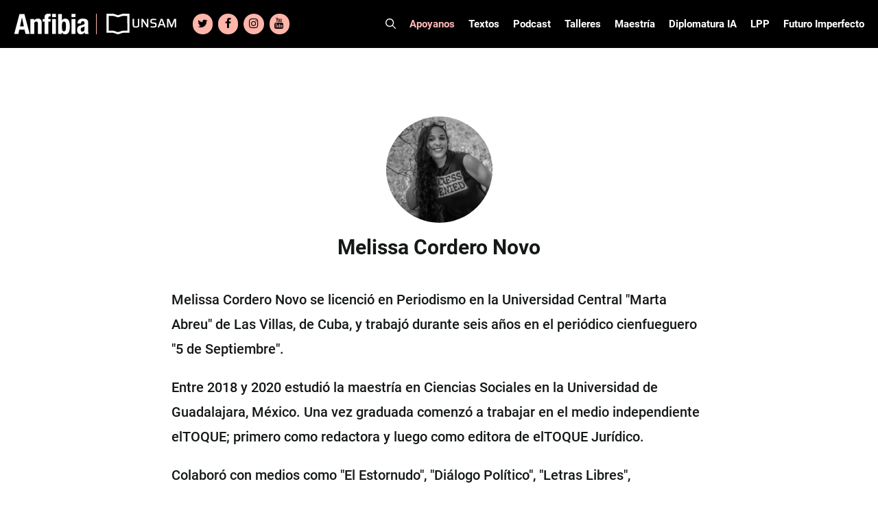

--- FILE ---
content_type: text/html; charset=UTF-8
request_url: https://www.revistaanfibia.com/autor/melissa-cordero-novo/
body_size: 26718
content:
<!DOCTYPE html>
<html lang="es">
<head>
	<meta charset="UTF-8">
	<meta name='robots' content='index, follow, max-image-preview:large, max-snippet:-1, max-video-preview:-1' />

<!-- Google Tag Manager for WordPress by gtm4wp.com -->
<script data-cfasync="false" data-pagespeed-no-defer>
	var gtm4wp_datalayer_name = "dataLayer";
	var dataLayer = dataLayer || [];

	const gtm4wp_scrollerscript_debugmode         = false;
	const gtm4wp_scrollerscript_callbacktime      = 100;
	const gtm4wp_scrollerscript_readerlocation    = 150;
	const gtm4wp_scrollerscript_contentelementid  = "content";
	const gtm4wp_scrollerscript_scannertime       = 60;
</script>
<!-- End Google Tag Manager for WordPress by gtm4wp.com --><meta name="viewport" content="width=device-width, initial-scale=1">
	<!-- This site is optimized with the Yoast SEO plugin v24.5 - https://yoast.com/wordpress/plugins/seo/ -->
	<title>Melissa Cordero Novo - Revista Anfibia</title>
<link crossorigin data-rocket-preconnect href="https://www.googletagmanager.com" rel="preconnect"><link rel="preload" data-rocket-preload as="image" href="https://www.revistaanfibia.com/wp-content/uploads/2023/06/Melissa-Cordero-Novo-225x300.jpg" imagesrcset="https://www.revistaanfibia.com/wp-content/uploads/2023/06/Melissa-Cordero-Novo-225x300.jpg 225w, https://www.revistaanfibia.com/wp-content/uploads/2023/06/Melissa-Cordero-Novo-769x1024.jpg 769w, https://www.revistaanfibia.com/wp-content/uploads/2023/06/Melissa-Cordero-Novo-768x1023.jpg 768w, https://www.revistaanfibia.com/wp-content/uploads/2023/06/Melissa-Cordero-Novo-1154x1536.jpg 1154w, https://www.revistaanfibia.com/wp-content/uploads/2023/06/Melissa-Cordero-Novo-640x853.jpg 640w, https://www.revistaanfibia.com/wp-content/uploads/2023/06/Melissa-Cordero-Novo-150x200.jpg 150w, https://www.revistaanfibia.com/wp-content/uploads/2023/06/Melissa-Cordero-Novo.jpg 1442w" imagesizes="(max-width: 225px) 100vw, 225px" fetchpriority="high">
	<link rel="canonical" href="https://www.revistaanfibia.com/autor/melissa-cordero-novo/" />
	<meta property="og:locale" content="es_ES" />
	<meta property="og:type" content="article" />
	<meta property="og:title" content="Melissa Cordero Novo - Revista Anfibia" />
	<meta property="og:description" content="Melissa Cordero Novo se licenció en Periodismo en la Universidad Central &quot;Marta Abreu&quot; de Las Villas, de Cuba, y trabajó durante seis años en el periódico cienfueguero &quot;5 de Septiembre&quot;.  Entre 2018 y 2020 estudió la maestría en Ciencias Sociales en la Universidad de Guadalajara, México. Una vez graduada comenzó a trabajar en el medio ... Leer más" />
	<meta property="og:url" content="https://www.revistaanfibia.com/autor/melissa-cordero-novo/" />
	<meta property="og:site_name" content="Revista Anfibia" />
	<meta property="article:modified_time" content="2023-06-25T18:53:41+00:00" />
	<meta property="og:image" content="https://www.revistaanfibia.com/wp-content/uploads/2023/06/Melissa-Cordero-Novo.jpg" />
	<meta property="og:image:width" content="1442" />
	<meta property="og:image:height" content="1920" />
	<meta property="og:image:type" content="image/jpeg" />
	<meta name="twitter:card" content="summary_large_image" />
	<meta name="twitter:label1" content="Tiempo de lectura" />
	<meta name="twitter:data1" content="1 minuto" />
	<script type="application/ld+json" class="yoast-schema-graph">{"@context":"https://schema.org","@graph":[{"@type":"WebPage","@id":"https://www.revistaanfibia.com/autor/melissa-cordero-novo/","url":"https://www.revistaanfibia.com/autor/melissa-cordero-novo/","name":"Melissa Cordero Novo - Revista Anfibia","isPartOf":{"@id":"https://www.revistaanfibia.com/#website"},"primaryImageOfPage":{"@id":"https://www.revistaanfibia.com/autor/melissa-cordero-novo/#primaryimage"},"image":{"@id":"https://www.revistaanfibia.com/autor/melissa-cordero-novo/#primaryimage"},"thumbnailUrl":"https://www.revistaanfibia.com/wp-content/uploads/2023/06/Melissa-Cordero-Novo.jpg","datePublished":"2023-06-16T17:25:46+00:00","dateModified":"2023-06-25T18:53:41+00:00","breadcrumb":{"@id":"https://www.revistaanfibia.com/autor/melissa-cordero-novo/#breadcrumb"},"inLanguage":"es","potentialAction":[{"@type":"ReadAction","target":["https://www.revistaanfibia.com/autor/melissa-cordero-novo/"]}]},{"@type":"ImageObject","inLanguage":"es","@id":"https://www.revistaanfibia.com/autor/melissa-cordero-novo/#primaryimage","url":"https://www.revistaanfibia.com/wp-content/uploads/2023/06/Melissa-Cordero-Novo.jpg","contentUrl":"https://www.revistaanfibia.com/wp-content/uploads/2023/06/Melissa-Cordero-Novo.jpg","width":1442,"height":1920},{"@type":"BreadcrumbList","@id":"https://www.revistaanfibia.com/autor/melissa-cordero-novo/#breadcrumb","itemListElement":[{"@type":"ListItem","position":1,"name":"Portada","item":"https://www.revistaanfibia.com/"},{"@type":"ListItem","position":2,"name":"Melissa Cordero Novo"}]},{"@type":"WebSite","@id":"https://www.revistaanfibia.com/#website","url":"https://www.revistaanfibia.com/","name":"Revista Anfibia","description":"Revista","publisher":{"@id":"https://www.revistaanfibia.com/#organization"},"potentialAction":[{"@type":"SearchAction","target":{"@type":"EntryPoint","urlTemplate":"https://www.revistaanfibia.com/?s={search_term_string}"},"query-input":{"@type":"PropertyValueSpecification","valueRequired":true,"valueName":"search_term_string"}}],"inLanguage":"es"},{"@type":"Organization","@id":"https://www.revistaanfibia.com/#organization","name":"Anfibia","url":"https://www.revistaanfibia.com/","logo":{"@type":"ImageObject","inLanguage":"es","@id":"https://www.revistaanfibia.com/#/schema/logo/image/","url":"https://www.revistaanfibia.com/wp-content/uploads/2014/06/Logo-Anfibia.jpg","contentUrl":"https://www.revistaanfibia.com/wp-content/uploads/2014/06/Logo-Anfibia.jpg","width":733,"height":344,"caption":"Anfibia"},"image":{"@id":"https://www.revistaanfibia.com/#/schema/logo/image/"}}]}</script>
	<!-- / Yoast SEO plugin. -->


<link rel='dns-prefetch' href='//www.revistaanfibia.com' />
<link rel='dns-prefetch' href='//www.googletagmanager.com' />

<link rel="alternate" type="application/rss+xml" title="Revista Anfibia &raquo; Feed" href="https://www.revistaanfibia.com/feed/" />
<link rel="alternate" type="application/rss+xml" title="Revista Anfibia &raquo; Feed de los comentarios" href="https://www.revistaanfibia.com/comments/feed/" />
<style id='wp-emoji-styles-inline-css'>

	img.wp-smiley, img.emoji {
		display: inline !important;
		border: none !important;
		box-shadow: none !important;
		height: 1em !important;
		width: 1em !important;
		margin: 0 0.07em !important;
		vertical-align: -0.1em !important;
		background: none !important;
		padding: 0 !important;
	}
</style>
<link rel='stylesheet' id='wp-block-library-css' href='https://www.revistaanfibia.com/wp-includes/css/dist/block-library/style.min.css?ver=6.5.7' media='all' />
<style id='blocky-gutenberg-blocks-counter-style-inline-css'>
.counter{align-content:center;display:flex}

</style>
<style id='blocky-gutenberg-blocks-accordion-style-inline-css'>
.wp-block-blocky-gutenberg-blocks-accordion-item-heading{align-items:center;display:flex;justify-content:space-between}.wp-block-blocky-gutenberg-blocks-accordion-item-heading button{background-color:transparent;border:none;color:inherit;font:inherit;margin:0;padding:0;transition:transform .5s}.wp-block-blocky-gutenberg-blocks-accordion-item-heading button[aria-expanded=true]{transform:rotate(180deg)}.wp-block-blocky-gutenberg-blocks-accordion-item-content{display:grid;grid-template-rows:0fr;transition:grid-template-rows .5s}.wp-block-blocky-gutenberg-blocks-accordion-item-content[aria-hidden=false]{grid-template-rows:1fr}.wp-block-blocky-gutenberg-blocks-accordion-item-content>.inner-container{overflow:hidden}

</style>
<link data-minify="1" rel='stylesheet' id='blocky-gutenberg-blocks-carousel-slider-style-css' href='https://www.revistaanfibia.com/wp-content/cache/min/1/wp-content/plugins/blocky-gutenberg-blocks/build/carousel-slider/style-index.css?ver=1768701611' media='all' />
<style id='blocky-gutenberg-blocks-typewriter-style-inline-css'>
div:has(>.inputFields){align-items:flex-start;display:flex}.wp-block-blocky-gutenberg-blocks-typewriter .typewriter-title>span:after{animation:cursor .7s infinite;content:"_"!important;display:inline-block}.Typewriter__cursor{animation:cursor .7s infinite}.wp-block-blocky-gutenberg-blocks-typewriter a{text-decoration:none}.typewriter-title span:before{content:" "}@keyframes cursor{50%{opacity:0}}

</style>
<style id='blocky-gutenberg-blocks-vertical-tabs-style-inline-css'>
.active-tab{display:block!important}.inactive-tab{display:none}.wp-block-blocky-gutenberg-blocks-vertical-tabs{display:flex}.wp-block-blocky-gutenberg-blocks-vertical-tabs>div{width:50%}ul.vertical-tab-items-list{list-style:none;margin:0;padding:0}.vertical-tab-title{text-decoration:underline}.vertical-tab-items-title{display:flex;font-weight:700;gap:5px;transition:margin-left .3s;width:100%}.vertical-tab-items-title:hover{margin-left:10px;text-decoration:underline}.vertical-tab-items-title svg{stroke-width:4px}.vertical-tab-item-content{display:none}.vertical-tab-content figure{margin:0;padding:0}.vertical-tab-content img{height:auto;width:100%}@media(max-width:768px){.vertical-tab-items-list{display:none}.wp-block-blocky-gutenberg-blocks-vertical-tabs{display:block}.vertical-tab-item-content{display:block;margin:16px 0}.wp-block-blocky-gutenberg-blocks-vertical-tabs>div{width:100%}}

</style>
<link data-minify="1" rel='stylesheet' id='blocky-gutenberg-blocks-masonry-gallery-style-css' href='https://www.revistaanfibia.com/wp-content/cache/min/1/wp-content/plugins/blocky-gutenberg-blocks/build/masonry-gallery/style-index.css?ver=1768701611' media='all' />
<style id='blocky-gutenberg-blocks-modal-style-inline-css'>
.wp-block-blocky-gutenberg-blocks-modal{display:none;position:relative}.wp-block-blocky-gutenberg-blocks-modal.show{display:block}.wp-block-blocky-gutenberg-blocks-modal .modal-overlay{align-items:center;display:flex;justify-content:center;padding-bottom:2rem;padding-top:2rem}.wp-block-blocky-gutenberg-blocks-modal.show .modal-overlay{inset:0;position:fixed;z-index:99999}.wp-block-blocky-gutenberg-blocks-modal .modal-overlay .modal-content-container{position:relative}.wp-block-blocky-gutenberg-blocks-modal .modal-overlay .modal-content-container .close-icon{border-radius:50%;cursor:pointer;line-height:1rem;position:absolute;right:-30px;top:-30px}.wp-block-blocky-gutenberg-blocks-modal .modal-overlay .modal-content-container .close-icon svg{height:2rem;width:2rem}

</style>
<style id='broobe-blocks-slick-carousel-style-inline-css'>
.anfibia-slick-container{position:relative}.post-item{position:relative}.post-item,.post-item img{height:100vh;max-height:100vh;width:100%}.post-item img{-o-object-fit:cover;object-fit:cover}.image-container{position:relative;z-index:1}.image-container .post-link{height:100%;left:0;position:absolute;top:0;width:100%;z-index:2}@media(min-width:1024px){.image-container .post-link{display:none}}.image-overlay{background:#000;height:100%;left:0;opacity:.4;position:absolute;top:0;width:100%}.text-container{left:50%;position:absolute;text-align:center;top:50%;transform:translate(-50%,-50%);-ms-transform:translate(-50%,-50%);width:80%;z-index:3}.text-container .post-title{color:#fff;font-family:Tungsten,sans-serif;font-weight:700;text-shadow:3px 3px 6px #000}.text-container .post-authors,.text-container .post-category{color:#fff;font-family:Roboto,sans-serif;font-weight:700;text-shadow:3px 3px 6px #000}.text-container .post-authors{display:inline-block;font-weight:500}.text-container .post-title{font-size:120px;line-height:104px;text-transform:uppercase}.text-container .post-category{font-size:26px;line-height:30px;margin:0 10px 20px}.text-container .authors-container{line-height:12px}.text-container .authors-container h5:first-of-type:before{content:"|";margin:0 5px}.text-container .authors-container .post-authors:after{content:",";padding:0 5px 0 0}.text-container .authors-container h4:last-of-type:after,.text-container .authors-container h5:last-of-type:after{display:none}.text-container .post-authors{font-size:20px;line-height:24px}.text-container .post-authors span{font-weight:400}.slick-arrow svg{height:100%;width:100%}.slick-next,.slick-prev{border:6px solid #fff;color:transparent;cursor:pointer;display:block;height:75px;padding:5px 10px;position:absolute;top:50%;transform:translateY(-50%);width:50px}.slick-next,.slick-next:focus,.slick-next:hover,.slick-prev,.slick-prev:focus,.slick-prev:hover{background:transparent;outline:none}.slick-next:focus,.slick-next:hover,.slick-prev:focus,.slick-prev:hover{opacity:1}.slick-next.slick-disabled,.slick-prev.slick-disabled{opacity:.25}.slick-next,.slick-prev{-webkit-font-smoothing:antialiased;-moz-osx-font-smoothing:grayscale;color:#fff;opacity:.75}.anfibia-slick-container .slick-next,.anfibia-slick-container .slick-prev{z-index:4}.anfibia-slick-container .slick-next{right:100px}.anfibia-slick-container .slick-prev{left:100px}@media(max-width:1024px){.text-container .post-title{font-size:77px;line-height:67px}.text-container{padding:30px}}@media(max-width:768px){.anfibia-slick-container{background:#222}.image-overlay{display:none}.text-container{background:#222;display:block;left:auto;position:static;text-align:left;top:auto;transform:none;-ms-transform:none;width:100%}.text-container .post-category{color:#f8ac9f;font-family:Merriweather,sans-serif;font-size:14px;font-weight:900;line-height:16px;margin-bottom:0;margin-left:0;text-shadow:none;text-transform:uppercase}.text-container .post-title{font-size:38px;line-height:38px;margin-bottom:0;text-shadow:none}.text-container .authors-container{line-height:13px}.text-container .post-authors{font-size:12px;font-weight:700;line-height:14px;margin-bottom:0;text-shadow:none}.slick-carousel-next-arrow,.slick-carousel-prev-arrow{border:none!important;height:30px!important;padding:0!important;width:20px!important}.anfibia-slick-container .slick-prev{left:0}.anfibia-slick-container .slick-next{right:0}.post-item img{height:50vh}}

</style>
<link data-minify="1" rel='stylesheet' id='broobe-blocks-post-grid-style-css' href='https://www.revistaanfibia.com/wp-content/cache/min/1/wp-content/plugins/broobe-blocks/build/post-grid/style-index.css?ver=1768701611' media='all' />
<style id='broobe-blocks-special-notes-style-inline-css'>
.anfibia-special-notes-container{padding:80px}.anfibia-special-notes-container .special-note-title{font-family:Merriweather,sans-serif;font-size:100px;font-weight:900;line-height:1;padding-bottom:20px;text-transform:uppercase}.special-notes-slider-container{position:relative}.special-notes-next-arrow,.special-notes-prev-arrow{background-color:#fff;border-color:#6653ff;color:#000;opacity:1}.special-notes-next-arrow{right:-60px}.special-notes-prev-arrow{left:-60px}.special-notes-slider img{margin-bottom:10px}.special-note-item .image-container{position:relative}.special-note-item .image-container .post-link{height:100%;left:0;position:absolute;top:0;width:100%}.special-notes-slider-container .slick-list{margin:0 -20px!important}.special-note-item{margin:0 20px}.special-note-item .post-category{display:inline-block;font-family:Merriweather,sans-serif;font-size:14px;font-weight:900;margin-bottom:0;margin-right:10px;text-transform:uppercase}.special-note-item .post-title{font-family:Tungsten,sans-serif;font-size:58px;font-weight:700;line-height:52px;margin-bottom:10px;padding-bottom:10px;text-transform:uppercase}.has-four-posts .special-note-item .image-container img{height:440px;-o-object-fit:cover;object-fit:cover}@media(max-width:768px){.has-four-posts .special-note-item .image-container img{height:300px}}.special-note-item .authors-container .post-authors,.special-note-item .authors-container .post-illustrators{display:inline-block;font-size:14px;font-weight:700;margin-bottom:0}.special-note-item .authors-container .post-authors span,.special-note-item .authors-container .post-illustrators span{font-size:14px;font-weight:500}.special-note-item .authors-container{line-height:12px}.special-note-item .authors-container .post-authors:before,.special-note-item .authors-container .post-illustrators:before{content:", "}.special-note-item .authors-container h5:first-of-type:before{content:"|";margin:0 5px}.special-note-item .authors-container h4:first-of-type:before{display:none}.special-note-footer{display:flex;justify-content:space-between}.share .share-btn:hover,.special-note-footer .share .share-btn{background:none;border:none}.special-note-footer .share .share-btn{color:#414141;padding:0}.special-note-footer .share .share-icon svg{height:22px;width:22px}.special-note-footer .share .close-icon svg{background-color:#6653ff;color:#fff;height:22px;width:22px}.special-note-footer .share .icons a{font-size:22px;height:22px;line-height:22px;margin:5px;width:22px}.special-note-footer .share .icons a svg{height:22px;width:22px}.special-note-footer .share{position:relative}.special-note-footer .share .icons{align-items:center;background-color:#ffb9b9;display:flex;flex-wrap:wrap;justify-content:center;min-height:64px;position:absolute;right:22px;text-align:center;top:-42px;width:100px;z-index:99}@media(max-width:1400px){.anfibia-special-notes-container .special-note-title{font-size:80px}}@media(max-width:1024px){.anfibia-special-notes-container{padding:30px}.special-notes-next-arrow{right:0}.special-notes-prev-arrow{left:0}}@media(max-width:768px){.anfibia-special-notes-container .special-note-title{font-size:38px;line-height:38px;padding-bottom:10px}.special-note-item .post-category{font-size:12px}.special-note-item .post-title{font-size:30px;line-height:26px}.special-note-item .authors-container .post-authors,.special-note-item .authors-container .post-authors span,.special-note-item .authors-container .post-illustrators,.special-note-item .authors-container .post-illustrators span{font-size:12px}.special-notes-slider-container .slick-list{margin:0!important}.special-note-item{margin:0}.special-notes-next-arrow,.special-notes-prev-arrow{border:none!important;height:30px!important;padding:0!important;width:20px!important}}

</style>
<style id='broobe-blocks-talleres-carousel-style-inline-css'>
.talleres-carousel-container{padding:20px 100px}.talleres-carousel-item{position:relative}.talleres-carousel-title{align-items:center;display:flex;font-family:Tungsten,sans-serif;font-size:96px;justify-content:center;text-align:center}.talleres-carousel-container .talleres-carousel-item img{margin:0 auto;width:100%}.talleres-carousel-title:after,.talleres-carousel-title:before{border-bottom:4px solid #fff;content:"";flex:1}.talleres-carousel-title:not(:empty):before{margin-right:.25em}.talleres-carousel-title:not(:empty):after{margin-left:.25em}.talleres-carousel-item-title{align-items:center;display:flex;font-family:Roboto Condensed,sans-serif;font-size:18px;font-weight:700;height:70px;justify-content:center;padding:15px;text-align:center;text-transform:uppercase}.talleres-carousel-container .slick-list{margin:0 -20px!important}.talleres-carousel-item{margin:0 20px}.talleres-carousel-container{position:relative}.talleres-carousel-container .talleres-carousel-next-arrow,.talleres-carousel-container .talleres-carousel-prev-arrow{background-color:#fff;border-color:#6653ff;color:#000;opacity:1}.talleres-carousel-prev-arrow{left:0}.talleres-carousel-next-arrow{right:0}.talleres-carousel-item .post-link{height:100%;left:0;position:absolute;top:0;width:100%}@media(max-width:1024px){.talleres-carousel-container{padding:30px}}@media(max-width:768px){.talleres-carousel-title:after,.talleres-carousel-title:before{display:none}.talleres-carousel-title{font-size:48px;line-height:58px;text-transform:uppercase}.talleres-carousel-item img{height:100%;width:100%}.talleres-carousel-container .slick-list{margin:0!important}.talleres-carousel-item{margin:0}.talleres-carousel-container .talleres-carousel-next-arrow,.talleres-carousel-container .talleres-carousel-prev-arrow{background-color:initial;border:none;height:30px;padding:0;width:20px}}

</style>
<style id='broobe-blocks-cpt-carousel-style-inline-css'>
.cpt-carousel-container{padding:20px 100px}.cpt-carousel-title{font-family:Tungsten,sans-serif;font-size:96px}.cpt-carousel-item-title,.cpt-carousel-title{align-items:center;display:flex;justify-content:center;text-align:center}.cpt-carousel-item-title{font-family:Roboto Condensed,sans-serif;font-size:18px;font-weight:700;height:70px;padding:15px}.cpt-carousel-title.uppercase{text-transform:uppercase}.cpt-carousel-title:not(:empty):before{margin-right:.25em}.cpt-carousel-title:not(:empty):after{margin-left:.25em}.cpt-carousel-container .slick-list{margin:0 -20px!important}.cpt-carousel-item{margin:0 20px;position:relative}.cpt-carousel-item img{background:#fff;height:300px;margin:0 auto;-o-object-fit:cover;object-fit:cover;width:300px}.cpt-carousel-item a{height:100%;left:0;position:absolute;top:0;width:100%}.cpt-carousel-container{position:relative}.slick-arrow svg{height:100%;width:100%}.slick-next,.slick-prev{border:6px solid #fff;color:transparent;cursor:pointer;display:block;height:75px;padding:5px 10px;position:absolute;top:50%;transform:translateY(-50%);width:50px}.slick-next,.slick-next:focus,.slick-next:hover,.slick-prev,.slick-prev:focus,.slick-prev:hover{background:transparent;outline:none}.slick-next:focus,.slick-next:hover,.slick-prev:focus,.slick-prev:hover{opacity:1}.slick-next.slick-disabled,.slick-prev.slick-disabled{opacity:.25}.slick-next,.slick-prev{-webkit-font-smoothing:antialiased;-moz-osx-font-smoothing:grayscale;color:#fff;opacity:.75;z-index:4}.cpt-carousel-container .cpt-carousel-next-arrow,.cpt-carousel-container .cpt-carousel-prev-arrow{background-color:#fff;border-color:#6653ff;color:#000;opacity:1}.cpt-carousel-prev-arrow{left:0}.cpt-carousel-next-arrow{right:0}@media(max-width:1024px){.cpt-carousel-container{padding:30px}}@media(max-width:768px){.cpt-carousel-container .cpt-carousel-next-arrow,.cpt-carousel-container .cpt-carousel-prev-arrow{background-color:initial;border:none;height:30px;padding:0;width:20px}.cpt-carousel-title{font-size:40px;line-height:50px;text-transform:uppercase}.cpt-carousel-title:after,.cpt-carousel-title:before{display:none}.cpt-carousel-item img{height:100%;width:100%}.cpt-carousel-container .slick-list{margin:0!important}.cpt-carousel-item{margin:0}}

</style>
<style id='broobe-blocks-staff-style-inline-css'>
.staff-container{position:relative}.staff-container .staff-absolute-title{color:#fff;display:inline-block;font-family:Tungsten,sans-serif;font-size:283px;margin-bottom:30px;margin-left:-20px;margin-top:-350px;transform:rotate(-90deg);z-index:1}.staff-container .staff-inside-container{margin-left:auto;margin-right:auto;max-width:1400px;padding:40px 0}.staff-title{border-bottom:4px solid #fff;color:#6653ff;font-family:Tungsten,sans-serif;font-size:60px;margin:0 auto;max-width:1200px;text-transform:uppercase}@media(max-width:767px){.staff-title{margin:0 40px}}.staff-list{display:flex;flex-wrap:wrap}.staff-item{flex:calc(25% - 40px);margin:10px 20px;text-align:center;z-index:2}.staff-item img{border-radius:50%;filter:grayscale(1);height:200px;-o-object-fit:cover;object-fit:cover;width:200px}.staff-item .staff-name{color:#202020;font-family:Tungsten,sans-serif;font-size:38px;font-weight:700;line-height:34px;margin-bottom:0}.staff-item .staff-name a{text-underline:none;color:inherit;text-decoration:none;text-transform:none}.staff-item .staff-name a:hover{color:#6653ff}.staff-item .staff-type{color:#6653ff;font-family:Roboto,sans-serif;font-size:18px;font-weight:700;line-height:22px;margin-bottom:0}@media(max-width:1024px){.staff-container .staff-absolute-title{display:none}.staff-item{flex:calc(50% - 40px)}}@media(max-width:768px){.staff-item img{height:150px;width:150px}}

</style>
<style id='broobe-blocks-talleres-grid-style-inline-css'>
.talleres-grid-container .talleres-flex-container{display:flex;flex-wrap:wrap}.taller-item{display:flex;flex-basis:33.33%;flex-direction:column;justify-content:space-between;margin-bottom:40px;padding-left:15px;padding-right:15px;position:relative}.talleres-flex-container .taller-item img{margin:0 auto}.taller-item .inscription-date{color:#fff;font-family:Roboto Condensed,sans-serif;font-size:16px;font-weight:700;left:15px;line-height:19px;padding:5px;position:absolute;text-align:center;text-transform:uppercase;top:0}.taller-item .inscription-date.open{background-color:#6653ff}.taller-item .inscription-date.closed{background-color:#222}.taller-item .post-link{height:100%;left:0;position:absolute;top:0;width:100%}.talleres-grid-item-title{align-items:center;background-color:#222;color:#fff;display:flex;font-family:Roboto Condensed,sans-serif;font-size:18px;font-weight:700;height:70px;justify-content:center;margin-bottom:0;padding:15px;text-align:center;text-transform:uppercase}@media(max-width:768px){.talleres-grid-container{display:block}.taller-item{flex-basis:100%}}

</style>
<style id='broobe-blocks-image-carousel-style-inline-css'>
.broobe-blocks-image-carousel-container{position:relative}.broobe-blocks-image-carousel-container .slick-arrow svg{width:100%;height:100%}.broobe-blocks-image-carousel-container .slick-prev,.broobe-blocks-image-carousel-container .slick-next{font-size:0;line-height:0;position:absolute;top:50%;display:block;width:20px;height:20px;padding:0;transform:translate(0, -50%);cursor:pointer;color:#fff;border:none;outline:none;background:transparent}.broobe-blocks-image-carousel-container .slick-prev:hover:before,.broobe-blocks-image-carousel-container .slick-prev:focus:before,.broobe-blocks-image-carousel-container .slick-next:hover:before,.broobe-blocks-image-carousel-container .slick-next:focus:before{opacity:1}.broobe-blocks-image-carousel-container .slick-prev.slick-disabled:before,.broobe-blocks-image-carousel-container .slick-next.slick-disabled:before{opacity:.25}.broobe-blocks-image-carousel-container .slick-prev{left:0}.broobe-blocks-image-carousel-container .slick-next{right:0}.broobe-blocks-image-carousel-container .broobe-blocks-image-carousel img{margin:0 auto}

</style>
<link data-minify="1" rel='stylesheet' id='vgb-video-gallery-style-css' href='https://www.revistaanfibia.com/wp-content/cache/min/1/wp-content/plugins/video-gallery-block/build/view.css?ver=1768701611' media='all' />
<style id='classic-theme-styles-inline-css'>
/*! This file is auto-generated */
.wp-block-button__link{color:#fff;background-color:#32373c;border-radius:9999px;box-shadow:none;text-decoration:none;padding:calc(.667em + 2px) calc(1.333em + 2px);font-size:1.125em}.wp-block-file__button{background:#32373c;color:#fff;text-decoration:none}
</style>
<style id='global-styles-inline-css'>
body{--wp--preset--color--black: #000000;--wp--preset--color--cyan-bluish-gray: #abb8c3;--wp--preset--color--white: #ffffff;--wp--preset--color--pale-pink: #f78da7;--wp--preset--color--vivid-red: #cf2e2e;--wp--preset--color--luminous-vivid-orange: #ff6900;--wp--preset--color--luminous-vivid-amber: #fcb900;--wp--preset--color--light-green-cyan: #7bdcb5;--wp--preset--color--vivid-green-cyan: #00d084;--wp--preset--color--pale-cyan-blue: #8ed1fc;--wp--preset--color--vivid-cyan-blue: #0693e3;--wp--preset--color--vivid-purple: #9b51e0;--wp--preset--color--contrast: var(--contrast);--wp--preset--color--contrast-2: var(--contrast-2);--wp--preset--color--contrast-3: var(--contrast-3);--wp--preset--color--base: var(--base);--wp--preset--color--base-2: var(--base-2);--wp--preset--color--base-3: var(--base-3);--wp--preset--color--accent: var(--accent);--wp--preset--gradient--vivid-cyan-blue-to-vivid-purple: linear-gradient(135deg,rgba(6,147,227,1) 0%,rgb(155,81,224) 100%);--wp--preset--gradient--light-green-cyan-to-vivid-green-cyan: linear-gradient(135deg,rgb(122,220,180) 0%,rgb(0,208,130) 100%);--wp--preset--gradient--luminous-vivid-amber-to-luminous-vivid-orange: linear-gradient(135deg,rgba(252,185,0,1) 0%,rgba(255,105,0,1) 100%);--wp--preset--gradient--luminous-vivid-orange-to-vivid-red: linear-gradient(135deg,rgba(255,105,0,1) 0%,rgb(207,46,46) 100%);--wp--preset--gradient--very-light-gray-to-cyan-bluish-gray: linear-gradient(135deg,rgb(238,238,238) 0%,rgb(169,184,195) 100%);--wp--preset--gradient--cool-to-warm-spectrum: linear-gradient(135deg,rgb(74,234,220) 0%,rgb(151,120,209) 20%,rgb(207,42,186) 40%,rgb(238,44,130) 60%,rgb(251,105,98) 80%,rgb(254,248,76) 100%);--wp--preset--gradient--blush-light-purple: linear-gradient(135deg,rgb(255,206,236) 0%,rgb(152,150,240) 100%);--wp--preset--gradient--blush-bordeaux: linear-gradient(135deg,rgb(254,205,165) 0%,rgb(254,45,45) 50%,rgb(107,0,62) 100%);--wp--preset--gradient--luminous-dusk: linear-gradient(135deg,rgb(255,203,112) 0%,rgb(199,81,192) 50%,rgb(65,88,208) 100%);--wp--preset--gradient--pale-ocean: linear-gradient(135deg,rgb(255,245,203) 0%,rgb(182,227,212) 50%,rgb(51,167,181) 100%);--wp--preset--gradient--electric-grass: linear-gradient(135deg,rgb(202,248,128) 0%,rgb(113,206,126) 100%);--wp--preset--gradient--midnight: linear-gradient(135deg,rgb(2,3,129) 0%,rgb(40,116,252) 100%);--wp--preset--font-size--small: 13px;--wp--preset--font-size--medium: 20px;--wp--preset--font-size--large: 36px;--wp--preset--font-size--x-large: 42px;--wp--preset--spacing--20: 0.44rem;--wp--preset--spacing--30: 0.67rem;--wp--preset--spacing--40: 1rem;--wp--preset--spacing--50: 1.5rem;--wp--preset--spacing--60: 2.25rem;--wp--preset--spacing--70: 3.38rem;--wp--preset--spacing--80: 5.06rem;--wp--preset--shadow--natural: 6px 6px 9px rgba(0, 0, 0, 0.2);--wp--preset--shadow--deep: 12px 12px 50px rgba(0, 0, 0, 0.4);--wp--preset--shadow--sharp: 6px 6px 0px rgba(0, 0, 0, 0.2);--wp--preset--shadow--outlined: 6px 6px 0px -3px rgba(255, 255, 255, 1), 6px 6px rgba(0, 0, 0, 1);--wp--preset--shadow--crisp: 6px 6px 0px rgba(0, 0, 0, 1);}:where(.is-layout-flex){gap: 0.5em;}:where(.is-layout-grid){gap: 0.5em;}body .is-layout-flex{display: flex;}body .is-layout-flex{flex-wrap: wrap;align-items: center;}body .is-layout-flex > *{margin: 0;}body .is-layout-grid{display: grid;}body .is-layout-grid > *{margin: 0;}:where(.wp-block-columns.is-layout-flex){gap: 2em;}:where(.wp-block-columns.is-layout-grid){gap: 2em;}:where(.wp-block-post-template.is-layout-flex){gap: 1.25em;}:where(.wp-block-post-template.is-layout-grid){gap: 1.25em;}.has-black-color{color: var(--wp--preset--color--black) !important;}.has-cyan-bluish-gray-color{color: var(--wp--preset--color--cyan-bluish-gray) !important;}.has-white-color{color: var(--wp--preset--color--white) !important;}.has-pale-pink-color{color: var(--wp--preset--color--pale-pink) !important;}.has-vivid-red-color{color: var(--wp--preset--color--vivid-red) !important;}.has-luminous-vivid-orange-color{color: var(--wp--preset--color--luminous-vivid-orange) !important;}.has-luminous-vivid-amber-color{color: var(--wp--preset--color--luminous-vivid-amber) !important;}.has-light-green-cyan-color{color: var(--wp--preset--color--light-green-cyan) !important;}.has-vivid-green-cyan-color{color: var(--wp--preset--color--vivid-green-cyan) !important;}.has-pale-cyan-blue-color{color: var(--wp--preset--color--pale-cyan-blue) !important;}.has-vivid-cyan-blue-color{color: var(--wp--preset--color--vivid-cyan-blue) !important;}.has-vivid-purple-color{color: var(--wp--preset--color--vivid-purple) !important;}.has-black-background-color{background-color: var(--wp--preset--color--black) !important;}.has-cyan-bluish-gray-background-color{background-color: var(--wp--preset--color--cyan-bluish-gray) !important;}.has-white-background-color{background-color: var(--wp--preset--color--white) !important;}.has-pale-pink-background-color{background-color: var(--wp--preset--color--pale-pink) !important;}.has-vivid-red-background-color{background-color: var(--wp--preset--color--vivid-red) !important;}.has-luminous-vivid-orange-background-color{background-color: var(--wp--preset--color--luminous-vivid-orange) !important;}.has-luminous-vivid-amber-background-color{background-color: var(--wp--preset--color--luminous-vivid-amber) !important;}.has-light-green-cyan-background-color{background-color: var(--wp--preset--color--light-green-cyan) !important;}.has-vivid-green-cyan-background-color{background-color: var(--wp--preset--color--vivid-green-cyan) !important;}.has-pale-cyan-blue-background-color{background-color: var(--wp--preset--color--pale-cyan-blue) !important;}.has-vivid-cyan-blue-background-color{background-color: var(--wp--preset--color--vivid-cyan-blue) !important;}.has-vivid-purple-background-color{background-color: var(--wp--preset--color--vivid-purple) !important;}.has-black-border-color{border-color: var(--wp--preset--color--black) !important;}.has-cyan-bluish-gray-border-color{border-color: var(--wp--preset--color--cyan-bluish-gray) !important;}.has-white-border-color{border-color: var(--wp--preset--color--white) !important;}.has-pale-pink-border-color{border-color: var(--wp--preset--color--pale-pink) !important;}.has-vivid-red-border-color{border-color: var(--wp--preset--color--vivid-red) !important;}.has-luminous-vivid-orange-border-color{border-color: var(--wp--preset--color--luminous-vivid-orange) !important;}.has-luminous-vivid-amber-border-color{border-color: var(--wp--preset--color--luminous-vivid-amber) !important;}.has-light-green-cyan-border-color{border-color: var(--wp--preset--color--light-green-cyan) !important;}.has-vivid-green-cyan-border-color{border-color: var(--wp--preset--color--vivid-green-cyan) !important;}.has-pale-cyan-blue-border-color{border-color: var(--wp--preset--color--pale-cyan-blue) !important;}.has-vivid-cyan-blue-border-color{border-color: var(--wp--preset--color--vivid-cyan-blue) !important;}.has-vivid-purple-border-color{border-color: var(--wp--preset--color--vivid-purple) !important;}.has-vivid-cyan-blue-to-vivid-purple-gradient-background{background: var(--wp--preset--gradient--vivid-cyan-blue-to-vivid-purple) !important;}.has-light-green-cyan-to-vivid-green-cyan-gradient-background{background: var(--wp--preset--gradient--light-green-cyan-to-vivid-green-cyan) !important;}.has-luminous-vivid-amber-to-luminous-vivid-orange-gradient-background{background: var(--wp--preset--gradient--luminous-vivid-amber-to-luminous-vivid-orange) !important;}.has-luminous-vivid-orange-to-vivid-red-gradient-background{background: var(--wp--preset--gradient--luminous-vivid-orange-to-vivid-red) !important;}.has-very-light-gray-to-cyan-bluish-gray-gradient-background{background: var(--wp--preset--gradient--very-light-gray-to-cyan-bluish-gray) !important;}.has-cool-to-warm-spectrum-gradient-background{background: var(--wp--preset--gradient--cool-to-warm-spectrum) !important;}.has-blush-light-purple-gradient-background{background: var(--wp--preset--gradient--blush-light-purple) !important;}.has-blush-bordeaux-gradient-background{background: var(--wp--preset--gradient--blush-bordeaux) !important;}.has-luminous-dusk-gradient-background{background: var(--wp--preset--gradient--luminous-dusk) !important;}.has-pale-ocean-gradient-background{background: var(--wp--preset--gradient--pale-ocean) !important;}.has-electric-grass-gradient-background{background: var(--wp--preset--gradient--electric-grass) !important;}.has-midnight-gradient-background{background: var(--wp--preset--gradient--midnight) !important;}.has-small-font-size{font-size: var(--wp--preset--font-size--small) !important;}.has-medium-font-size{font-size: var(--wp--preset--font-size--medium) !important;}.has-large-font-size{font-size: var(--wp--preset--font-size--large) !important;}.has-x-large-font-size{font-size: var(--wp--preset--font-size--x-large) !important;}
.wp-block-navigation a:where(:not(.wp-element-button)){color: inherit;}
:where(.wp-block-post-template.is-layout-flex){gap: 1.25em;}:where(.wp-block-post-template.is-layout-grid){gap: 1.25em;}
:where(.wp-block-columns.is-layout-flex){gap: 2em;}:where(.wp-block-columns.is-layout-grid){gap: 2em;}
.wp-block-pullquote{font-size: 1.5em;line-height: 1.6;}
</style>
<link data-minify="1" rel='stylesheet' id='plyr-css' href='https://www.revistaanfibia.com/wp-content/cache/min/1/wp-content/plugins/video-gallery-block/public/css/plyr.css?ver=1768701611' media='all' />
<link rel='stylesheet' id='generate-widget-areas-css' href='https://www.revistaanfibia.com/wp-content/themes/generatepress/assets/css/components/widget-areas.min.css?ver=3.4.0' media='all' />
<link rel='stylesheet' id='generate-style-css' href='https://www.revistaanfibia.com/wp-content/themes/generatepress/assets/css/main.min.css?ver=3.4.0' media='all' />
<style id='generate-style-inline-css'>
body{background-color:#ffffff;color:#222222;}a{color:#513cff;}a:hover, a:focus, a:active{color:#000000;}.grid-container{max-width:1600px;}.wp-block-group__inner-container{max-width:1600px;margin-left:auto;margin-right:auto;}.site-header .header-image{width:130px;}.navigation-search{position:absolute;left:-99999px;pointer-events:none;visibility:hidden;z-index:20;width:100%;top:0;transition:opacity 100ms ease-in-out;opacity:0;}.navigation-search.nav-search-active{left:0;right:0;pointer-events:auto;visibility:visible;opacity:1;}.navigation-search input[type="search"]{outline:0;border:0;vertical-align:bottom;line-height:1;opacity:0.9;width:100%;z-index:20;border-radius:0;-webkit-appearance:none;height:60px;}.navigation-search input::-ms-clear{display:none;width:0;height:0;}.navigation-search input::-ms-reveal{display:none;width:0;height:0;}.navigation-search input::-webkit-search-decoration, .navigation-search input::-webkit-search-cancel-button, .navigation-search input::-webkit-search-results-button, .navigation-search input::-webkit-search-results-decoration{display:none;}.gen-sidebar-nav .navigation-search{top:auto;bottom:0;}:root{--contrast:#222222;--contrast-2:#575760;--contrast-3:#b2b2be;--base:#f0f0f0;--base-2:#f7f8f9;--base-3:#ffffff;--accent:#1e73be;}:root .has-contrast-color{color:var(--contrast);}:root .has-contrast-background-color{background-color:var(--contrast);}:root .has-contrast-2-color{color:var(--contrast-2);}:root .has-contrast-2-background-color{background-color:var(--contrast-2);}:root .has-contrast-3-color{color:var(--contrast-3);}:root .has-contrast-3-background-color{background-color:var(--contrast-3);}:root .has-base-color{color:var(--base);}:root .has-base-background-color{background-color:var(--base);}:root .has-base-2-color{color:var(--base-2);}:root .has-base-2-background-color{background-color:var(--base-2);}:root .has-base-3-color{color:var(--base-3);}:root .has-base-3-background-color{background-color:var(--base-3);}:root .has-accent-color{color:var(--accent);}:root .has-accent-background-color{background-color:var(--accent);}body{line-height:1.5;}.entry-content > [class*="wp-block-"]:not(:last-child):not(.wp-block-heading){margin-bottom:1.5em;}.main-navigation a, .menu-toggle{font-weight:700;}.main-navigation .main-nav ul ul li a{font-size:14px;}.sidebar .widget, .footer-widgets .widget{font-size:14px;}@media (max-width:768px){.main-title{font-size:20px;}h1{font-size:31px;}h2{font-size:27px;}h3{font-size:24px;}h4{font-size:22px;}h5{font-size:19px;}}.top-bar{background-color:#636363;color:#ffffff;}.top-bar a{color:#ffffff;}.top-bar a:hover{color:#303030;}.site-header{background-color:#000000;color:#ffffff;}.site-header a{color:#ffffff;}.site-header a:hover{color:#ffb5a9;}.main-title a,.main-title a:hover{color:#ffffff;}.site-description{color:#ffffff;}.mobile-menu-control-wrapper .menu-toggle,.mobile-menu-control-wrapper .menu-toggle:hover,.mobile-menu-control-wrapper .menu-toggle:focus,.has-inline-mobile-toggle #site-navigation.toggled{background-color:rgba(0, 0, 0, 0.02);}.main-navigation,.main-navigation ul ul{background-color:#000000;}.main-navigation .main-nav ul li a, .main-navigation .menu-toggle, .main-navigation .menu-bar-items{color:#ffffff;}.main-navigation .main-nav ul li:not([class*="current-menu-"]):hover > a, .main-navigation .main-nav ul li:not([class*="current-menu-"]):focus > a, .main-navigation .main-nav ul li.sfHover:not([class*="current-menu-"]) > a, .main-navigation .menu-bar-item:hover > a, .main-navigation .menu-bar-item.sfHover > a{color:#ffb5a9;background-color:#000000;}button.menu-toggle:hover,button.menu-toggle:focus{color:#ffffff;}.main-navigation .main-nav ul li[class*="current-menu-"] > a{color:#ffb5a9;background-color:#000000;}.navigation-search input[type="search"],.navigation-search input[type="search"]:active, .navigation-search input[type="search"]:focus, .main-navigation .main-nav ul li.search-item.active > a, .main-navigation .menu-bar-items .search-item.active > a{color:#000000;background-color:#ffffff;opacity:1;}.main-navigation ul ul{background-color:#6653ff;}.main-navigation .main-nav ul ul li a{color:#ffffff;}.main-navigation .main-nav ul ul li:not([class*="current-menu-"]):hover > a,.main-navigation .main-nav ul ul li:not([class*="current-menu-"]):focus > a, .main-navigation .main-nav ul ul li.sfHover:not([class*="current-menu-"]) > a{color:#ffffff;background-color:#ffb5a9;}.main-navigation .main-nav ul ul li[class*="current-menu-"] > a{color:#ffb5a9;background-color:#6653ff;}.separate-containers .inside-article, .separate-containers .comments-area, .separate-containers .page-header, .one-container .container, .separate-containers .paging-navigation, .inside-page-header{background-color:#ffffff;}.entry-title a{color:#222222;}.entry-title a:hover{color:#55555e;}.entry-meta{color:#595959;}.sidebar .widget{background-color:#ffffff;}.footer-widgets{color:#ffffff;background-color:#141916;}.footer-widgets a{color:#ffffff;}.footer-widgets a:hover{color:#ffb5a9;}.footer-widgets .widget-title{color:#000000;}.site-info{color:#ffffff;background-color:#141916;}.site-info a{color:#ffffff;}.site-info a:hover{color:#d3d3d3;}.footer-bar .widget_nav_menu .current-menu-item a{color:#d3d3d3;}input[type="text"],input[type="email"],input[type="url"],input[type="password"],input[type="search"],input[type="tel"],input[type="number"],textarea,select{color:#666666;background-color:#fafafa;border-color:#cccccc;}input[type="text"]:focus,input[type="email"]:focus,input[type="url"]:focus,input[type="password"]:focus,input[type="search"]:focus,input[type="tel"]:focus,input[type="number"]:focus,textarea:focus,select:focus{color:#666666;background-color:#ffffff;border-color:#bfbfbf;}button,html input[type="button"],input[type="reset"],input[type="submit"],a.button,a.wp-block-button__link:not(.has-background){color:#ffffff;background-color:#55555e;}button:hover,html input[type="button"]:hover,input[type="reset"]:hover,input[type="submit"]:hover,a.button:hover,button:focus,html input[type="button"]:focus,input[type="reset"]:focus,input[type="submit"]:focus,a.button:focus,a.wp-block-button__link:not(.has-background):active,a.wp-block-button__link:not(.has-background):focus,a.wp-block-button__link:not(.has-background):hover{color:#ffffff;background-color:#3f4047;}a.generate-back-to-top{background-color:rgba( 0,0,0,0.4 );color:#ffffff;}a.generate-back-to-top:hover,a.generate-back-to-top:focus{background-color:rgba( 0,0,0,0.6 );color:#ffffff;}:root{--gp-search-modal-bg-color:var(--base-3);--gp-search-modal-text-color:var(--contrast);--gp-search-modal-overlay-bg-color:rgba(0,0,0,0.2);}@media (max-width: 1024px){.main-navigation .menu-bar-item:hover > a, .main-navigation .menu-bar-item.sfHover > a{background:none;color:#ffffff;}}.inside-header{padding:0px 10px 0px 10px;}.nav-below-header .main-navigation .inside-navigation.grid-container, .nav-above-header .main-navigation .inside-navigation.grid-container{padding:0px;}.separate-containers .inside-article, .separate-containers .comments-area, .separate-containers .page-header, .separate-containers .paging-navigation, .one-container .site-content, .inside-page-header{padding:0px;}.site-main .wp-block-group__inner-container{padding:0px;}.separate-containers .paging-navigation{padding-top:20px;padding-bottom:20px;}.entry-content .alignwide, body:not(.no-sidebar) .entry-content .alignfull{margin-left:-0px;width:calc(100% + 0px);max-width:calc(100% + 0px);}.one-container.right-sidebar .site-main,.one-container.both-right .site-main{margin-right:0px;}.one-container.left-sidebar .site-main,.one-container.both-left .site-main{margin-left:0px;}.one-container.both-sidebars .site-main{margin:0px;}.one-container.archive .post:not(:last-child):not(.is-loop-template-item), .one-container.blog .post:not(:last-child):not(.is-loop-template-item){padding-bottom:0px;}.main-navigation .main-nav ul li a,.menu-toggle,.main-navigation .menu-bar-item > a{padding-left:10px;padding-right:10px;line-height:70px;}.main-navigation .main-nav ul ul li a{padding:10px;}.navigation-search input[type="search"]{height:70px;}.rtl .menu-item-has-children .dropdown-menu-toggle{padding-left:10px;}.menu-item-has-children .dropdown-menu-toggle{padding-right:10px;}.rtl .main-navigation .main-nav ul li.menu-item-has-children > a{padding-right:10px;}.footer-widgets-container{padding:20px;}.inside-site-info{padding:20px;}@media (max-width:768px){.separate-containers .inside-article, .separate-containers .comments-area, .separate-containers .page-header, .separate-containers .paging-navigation, .one-container .site-content, .inside-page-header{padding:0px;}.site-main .wp-block-group__inner-container{padding:0px;}.inside-top-bar{padding-right:30px;padding-left:30px;}.inside-header{padding-right:30px;padding-left:30px;}.widget-area .widget{padding-top:30px;padding-right:30px;padding-bottom:30px;padding-left:30px;}.footer-widgets-container{padding-top:30px;padding-right:30px;padding-bottom:30px;padding-left:30px;}.inside-site-info{padding-right:30px;padding-left:30px;}.entry-content .alignwide, body:not(.no-sidebar) .entry-content .alignfull{margin-left:-0px;width:calc(100% + 0px);max-width:calc(100% + 0px);}.one-container .site-main .paging-navigation{margin-bottom:20px;}}/* End cached CSS */.is-right-sidebar{width:30%;}.is-left-sidebar{width:30%;}.site-content .content-area{width:100%;}@media (max-width: 1024px){.main-navigation .menu-toggle,.sidebar-nav-mobile:not(#sticky-placeholder){display:block;}.main-navigation ul,.gen-sidebar-nav,.main-navigation:not(.slideout-navigation):not(.toggled) .main-nav > ul,.has-inline-mobile-toggle #site-navigation .inside-navigation > *:not(.navigation-search):not(.main-nav){display:none;}.nav-align-right .inside-navigation,.nav-align-center .inside-navigation{justify-content:space-between;}.has-inline-mobile-toggle .mobile-menu-control-wrapper{display:flex;flex-wrap:wrap;}.has-inline-mobile-toggle .inside-header{flex-direction:row;text-align:left;flex-wrap:wrap;}.has-inline-mobile-toggle .header-widget,.has-inline-mobile-toggle #site-navigation{flex-basis:100%;}.nav-float-left .has-inline-mobile-toggle #site-navigation{order:10;}}
.dynamic-author-image-rounded{border-radius:100%;}.dynamic-featured-image, .dynamic-author-image{vertical-align:middle;}.one-container.blog .dynamic-content-template:not(:last-child), .one-container.archive .dynamic-content-template:not(:last-child){padding-bottom:0px;}.dynamic-entry-excerpt > p:last-child{margin-bottom:0px;}
.main-navigation .main-nav ul li a,.menu-toggle,.main-navigation .menu-bar-item > a{transition: line-height 300ms ease}.main-navigation.toggled .main-nav > ul{background-color: #000000}.sticky-enabled .gen-sidebar-nav.is_stuck .main-navigation {margin-bottom: 0px;}.sticky-enabled .gen-sidebar-nav.is_stuck {z-index: 500;}.sticky-enabled .main-navigation.is_stuck {box-shadow: 0 2px 2px -2px rgba(0, 0, 0, .2);}.navigation-stick:not(.gen-sidebar-nav) {left: 0;right: 0;width: 100% !important;}.nav-float-right .navigation-stick {width: 100% !important;left: 0;}.nav-float-right .navigation-stick .navigation-branding {margin-right: auto;}.main-navigation.has-sticky-branding:not(.grid-container) .inside-navigation:not(.grid-container) .navigation-branding{margin-left: 10px;}.main-navigation.navigation-stick.has-sticky-branding .inside-navigation.grid-container{padding-left:10px;padding-right:10px;}@media (max-width:768px){.main-navigation.navigation-stick.has-sticky-branding .inside-navigation.grid-container{padding-left:0;padding-right:0;}}
.navigation-branding .main-title{font-weight:bold;text-transform:none;font-size:25px;}@media (max-width: 1024px){.navigation-branding .main-title{font-size:20px;}}
@media (max-width: 1024px),(min-width:1025px){.main-navigation.sticky-navigation-transition .main-nav > ul > li > a,.sticky-navigation-transition .menu-toggle,.main-navigation.sticky-navigation-transition .menu-bar-item > a, .sticky-navigation-transition .navigation-branding .main-title{line-height:70px;}.main-navigation.sticky-navigation-transition .site-logo img, .main-navigation.sticky-navigation-transition .navigation-search input[type="search"], .main-navigation.sticky-navigation-transition .navigation-branding img{height:70px;}}.main-navigation.slideout-navigation .main-nav > ul > li > a{line-height:50px;}
</style>
<link data-minify="1" rel='stylesheet' id='generate-child-css' href='https://www.revistaanfibia.com/wp-content/cache/min/1/wp-content/themes/anfibiapress/style.css?ver=1768701611' media='all' />
<style id='generateblocks-inline-css'>
.gb-grid-wrapper-ebaf67d8{display:flex;flex-wrap:wrap;justify-content:flex-start;margin-left:-15px;}.gb-grid-wrapper-ebaf67d8 > .gb-grid-column{box-sizing:border-box;padding-left:15px;}.gb-container-45ab1c7b > .gb-inside-container{padding:0;}.gb-grid-wrapper > .gb-grid-column-45ab1c7b{width:33.33%;}.gb-grid-wrapper > .gb-grid-column-45ab1c7b > .gb-container{display:flex;flex-direction:column;height:100%;}.gb-container-87ca53f2{border-right:2px solid #ffb5a9;border-left:2px solid #ffb5a9;}.gb-container-87ca53f2 > .gb-inside-container{padding:0 15px;}.gb-grid-wrapper > .gb-grid-column-87ca53f2{width:33.33%;}.gb-grid-wrapper > .gb-grid-column-87ca53f2 > .gb-container{display:flex;flex-direction:column;height:100%;}.gb-container-2804e919 > .gb-inside-container{padding:0;}.gb-grid-wrapper > .gb-grid-column-2804e919{width:33.33%;}.gb-grid-wrapper > .gb-grid-column-2804e919 > .gb-container{display:flex;flex-direction:column;height:100%;}.gb-image-6f3678bb{vertical-align:middle;}.gb-image-d7b9354d{vertical-align:middle;}@media (max-width: 1024px) {.gb-grid-wrapper-ebaf67d8{margin-left:0;}.gb-grid-wrapper-ebaf67d8 > .gb-grid-column{padding-left:0px;padding-bottom:15px;}.gb-grid-wrapper > .gb-grid-column-45ab1c7b{width:100%;}.gb-container-87ca53f2{border-right:0px solid #ffb5a9;border-left:0px solid #ffb5a9;}.gb-container-87ca53f2 > .gb-inside-container{padding-right:0px;padding-left:0px;}.gb-grid-wrapper > .gb-grid-column-87ca53f2{width:100%;}.gb-grid-wrapper > .gb-grid-column-2804e919{width:100%;}}@media (max-width: 767px) {.gb-grid-wrapper > .gb-grid-column-45ab1c7b{width:100%;}.gb-grid-wrapper > .gb-grid-column-87ca53f2{width:100%;}.gb-grid-wrapper > .gb-grid-column-2804e919{width:100%;}}.gb-container .wp-block-image img{vertical-align:middle;}.gb-grid-wrapper .wp-block-image{margin-bottom:0;}.gb-highlight{background:none;}
</style>
<link rel='stylesheet' id='generate-blog-images-css' href='https://www.revistaanfibia.com/wp-content/plugins/gp-premium/blog/functions/css/featured-images.min.css?ver=2.4.1' media='all' />
<link rel='stylesheet' id='generate-offside-css' href='https://www.revistaanfibia.com/wp-content/plugins/gp-premium/menu-plus/functions/css/offside.min.css?ver=2.4.1' media='all' />
<style id='generate-offside-inline-css'>
:root{--gp-slideout-width:265px;}.slideout-navigation.main-navigation{background-color:#000000;}.slideout-navigation.main-navigation .main-nav ul li a{color:#ffffff;font-weight:500;text-transform:none;font-size:17px;}.slideout-navigation.main-navigation ul ul{background-color:#6653ff;}.slideout-navigation.main-navigation .main-nav ul ul li a{color:#ffffff;}.slideout-navigation.main-navigation.do-overlay .main-nav ul ul li a{font-size:1em;font-size:16px;}.slideout-navigation.main-navigation .main-nav ul li:not([class*="current-menu-"]):hover > a, .slideout-navigation.main-navigation .main-nav ul li:not([class*="current-menu-"]):focus > a, .slideout-navigation.main-navigation .main-nav ul li.sfHover:not([class*="current-menu-"]) > a{color:#ffb5a9;background-color:#000000;}.slideout-navigation.main-navigation .main-nav ul ul li:not([class*="current-menu-"]):hover > a, .slideout-navigation.main-navigation .main-nav ul ul li:not([class*="current-menu-"]):focus > a, .slideout-navigation.main-navigation .main-nav ul ul li.sfHover:not([class*="current-menu-"]) > a{color:#ffffff;background-color:#ffb5a9;}.slideout-navigation.main-navigation .main-nav ul li[class*="current-menu-"] > a{color:#ffb5a9;background-color:#000000;}.slideout-navigation, .slideout-navigation a{color:#ffffff;}.slideout-navigation button.slideout-exit{color:#ffffff;padding-left:10px;padding-right:10px;}.slide-opened nav.toggled .menu-toggle:before{display:none;}@media (max-width: 1024px){.menu-bar-item.slideout-toggle{display:none;}}
</style>
<link rel='stylesheet' id='generate-navigation-branding-css' href='https://www.revistaanfibia.com/wp-content/plugins/gp-premium/menu-plus/functions/css/navigation-branding-flex.min.css?ver=2.4.1' media='all' />
<style id='generate-navigation-branding-inline-css'>
@media (max-width: 1024px){.site-header, #site-navigation, #sticky-navigation{display:none !important;opacity:0.0;}#mobile-header{display:block !important;width:100% !important;}#mobile-header .main-nav > ul{display:none;}#mobile-header.toggled .main-nav > ul, #mobile-header .menu-toggle, #mobile-header .mobile-bar-items{display:block;}#mobile-header .main-nav{-ms-flex:0 0 100%;flex:0 0 100%;-webkit-box-ordinal-group:5;-ms-flex-order:4;order:4;}}.main-navigation.has-branding .inside-navigation.grid-container, .main-navigation.has-branding.grid-container .inside-navigation:not(.grid-container){padding:0px;}.main-navigation.has-branding:not(.grid-container) .inside-navigation:not(.grid-container) .navigation-branding{margin-left:10px;}.main-navigation .sticky-navigation-logo, .main-navigation.navigation-stick .site-logo:not(.mobile-header-logo){display:none;}.main-navigation.navigation-stick .sticky-navigation-logo{display:block;}.navigation-branding img, .site-logo.mobile-header-logo img{height:70px;width:auto;}.navigation-branding .main-title{line-height:70px;}@media (max-width: 1024px){.main-navigation.has-branding.nav-align-center .menu-bar-items, .main-navigation.has-sticky-branding.navigation-stick.nav-align-center .menu-bar-items{margin-left:auto;}.navigation-branding{margin-right:auto;margin-left:10px;}.navigation-branding .main-title, .mobile-header-navigation .site-logo{margin-left:10px;}.main-navigation.has-branding .inside-navigation.grid-container{padding:0px;}}
</style>
<script src="https://www.revistaanfibia.com/wp-includes/js/jquery/jquery.min.js?ver=3.7.1" id="jquery-core-js" data-rocket-defer defer></script>
<script data-minify="1" src="https://www.revistaanfibia.com/wp-content/cache/min/1/wp-content/plugins/blocky-gutenberg-blocks/build/carousel-slider/script.js?ver=1768701611" id="blocky-gutenberg-blocks-carousel-slider-script-js" data-rocket-defer defer></script>
<script data-minify="1" src="https://www.revistaanfibia.com/wp-content/cache/min/1/wp-content/plugins/blocky-gutenberg-blocks/build/modal/script.js?ver=1768701611" id="blocky-gutenberg-blocks-modal-script-js" data-rocket-defer defer></script>
<script src="https://www.revistaanfibia.com/wp-includes/js/jquery/jquery-migrate.min.js?ver=3.4.1" id="jquery-migrate-js" data-rocket-defer defer></script>
<script data-minify="1" src="https://www.revistaanfibia.com/wp-content/cache/min/1/wp-content/plugins/broobe-blocks/assets/js/slick.js?ver=1768701611" id="slick-carousel-script-js" data-rocket-defer defer></script>
<script data-minify="1" src="https://www.revistaanfibia.com/wp-content/cache/min/1/wp-content/plugins/broobe-blocks/assets/js/slick-carousel-scripts.js?ver=1768701611" id="slick-carousel-scripts-js" data-rocket-defer defer></script>
<script data-minify="1" src="https://www.revistaanfibia.com/wp-content/cache/min/1/wp-content/plugins/broobe-blocks/assets/js/special-notes-slider-scripts.js?ver=1768701611" id="special-notes-slider-scripts-js" data-rocket-defer defer></script>
<script data-minify="1" src="https://www.revistaanfibia.com/wp-content/cache/min/1/wp-content/plugins/broobe-blocks/assets/js/talleres-carousel-scripts.js?ver=1768701611" id="talleres-carousel-scripts-js" data-rocket-defer defer></script>
<script data-minify="1" src="https://www.revistaanfibia.com/wp-content/cache/min/1/wp-content/plugins/broobe-blocks/assets/js/cpt-carousel-scripts.js?ver=1768701611" id="cpt-carousel-scripts-js" data-rocket-defer defer></script>
<script data-minify="1" src="https://www.revistaanfibia.com/wp-content/cache/min/1/wp-content/plugins/broobe-blocks/assets/js/image-carousel-scripts.js?ver=1768701611" id="image-carousel-scripts-js" data-rocket-defer defer></script>
<script data-minify="1" src="https://www.revistaanfibia.com/wp-content/cache/min/1/wp-content/plugins/duracelltomi-google-tag-manager/dist/js/analytics-talk-content-tracking.js?ver=1768701611" id="gtm4wp-scroll-tracking-js" data-rocket-defer defer></script>
<script data-minify="1" src="https://www.revistaanfibia.com/wp-content/cache/min/1/wp-content/themes/anfibiapress/assets/js/mobile-header.js?ver=1768701611" id="mobile-header-js" data-rocket-defer defer></script>

<!-- Fragmento de código de la etiqueta de Google (gtag.js) añadida por Site Kit -->
<!-- Fragmento de código de Google Analytics añadido por Site Kit -->
<script src="https://www.googletagmanager.com/gtag/js?id=G-HMQZCCF3FQ" id="google_gtagjs-js" async></script>
<script id="google_gtagjs-js-after">
window.dataLayer = window.dataLayer || [];function gtag(){dataLayer.push(arguments);}
gtag("set","linker",{"domains":["www.revistaanfibia.com"]});
gtag("js", new Date());
gtag("set", "developer_id.dZTNiMT", true);
gtag("config", "G-HMQZCCF3FQ");
</script>
<link rel="https://api.w.org/" href="https://www.revistaanfibia.com/wp-json/" /><link rel="alternate" type="application/json" href="https://www.revistaanfibia.com/wp-json/wp/v2/autor/186748" /><link rel="EditURI" type="application/rsd+xml" title="RSD" href="https://www.revistaanfibia.com/xmlrpc.php?rsd" />
<meta name="generator" content="WordPress 6.5.7" />
<link rel='shortlink' href='https://www.revistaanfibia.com/?p=186748' />
<link rel="alternate" type="application/json+oembed" href="https://www.revistaanfibia.com/wp-json/oembed/1.0/embed?url=https%3A%2F%2Fwww.revistaanfibia.com%2Fautor%2Fmelissa-cordero-novo%2F" />
<link rel="alternate" type="text/xml+oembed" href="https://www.revistaanfibia.com/wp-json/oembed/1.0/embed?url=https%3A%2F%2Fwww.revistaanfibia.com%2Fautor%2Fmelissa-cordero-novo%2F&#038;format=xml" />
<meta name="generator" content="Site Kit by Google 1.168.0" />
<!-- Google Tag Manager for WordPress by gtm4wp.com -->
<!-- GTM Container placement set to automatic -->
<script data-cfasync="false" data-pagespeed-no-defer>
	var dataLayer_content = {"visitorLoginState":"logged-out","pagePostType":"autor","pagePostType2":"single-autor","pagePostAuthorID":16514,"pagePostAuthor":"Matías Máximo","pagePostTerms":{"meta":{"blockycodes_disable_post_sync":0,"wpcf-tipo-de-autor":"Cronista","wpcf-profesion":"","wpcf-mini-bio":"","wpcf-subir-imagen-de-perfil":"","autor_instagram":"","autor_facebook":"","autor_twitter":"","autor_web":"","post_ids":""}},"browserName":"","browserVersion":"","browserEngineName":"","browserEngineVersion":"","osName":"","osVersion":"","deviceType":"","deviceManufacturer":"","deviceModel":"","postFormat":"standard"};
	dataLayer.push( dataLayer_content );
</script>
<script data-cfasync="false" data-pagespeed-no-defer>
(function(w,d,s,l,i){w[l]=w[l]||[];w[l].push({'gtm.start':
new Date().getTime(),event:'gtm.js'});var f=d.getElementsByTagName(s)[0],
j=d.createElement(s),dl=l!='dataLayer'?'&l='+l:'';j.async=true;j.src=
'//www.googletagmanager.com/gtm.js?id='+i+dl;f.parentNode.insertBefore(j,f);
})(window,document,'script','dataLayer','GTM-MS4VBPQ');
</script>
<!-- End Google Tag Manager for WordPress by gtm4wp.com --><link rel="icon" href="https://www.revistaanfibia.com/wp-content/uploads/2021/09/favicon.png" sizes="32x32" />
<link rel="icon" href="https://www.revistaanfibia.com/wp-content/uploads/2021/09/favicon.png" sizes="192x192" />
<link rel="apple-touch-icon" href="https://www.revistaanfibia.com/wp-content/uploads/2021/09/favicon.png" />
<meta name="msapplication-TileImage" content="https://www.revistaanfibia.com/wp-content/uploads/2021/09/favicon.png" />
<noscript><style id="rocket-lazyload-nojs-css">.rll-youtube-player, [data-lazy-src]{display:none !important;}</style></noscript><meta name="generator" content="WP Rocket 3.20.0.2" data-wpr-features="wpr_defer_js wpr_minify_js wpr_lazyload_images wpr_lazyload_iframes wpr_preconnect_external_domains wpr_oci wpr_image_dimensions wpr_minify_css wpr_preload_links wpr_desktop" /></head>

<body class="autor-template-default single single-autor postid-186748 wp-custom-logo wp-embed-responsive post-image-above-header post-image-aligned-center slideout-enabled slideout-mobile sticky-menu-fade sticky-enabled both-sticky-menu mobile-header mobile-header-logo mobile-header-sticky no-sidebar nav-float-right separate-containers nav-search-enabled header-aligned-left dropdown-hover featured-image-active" itemtype="https://schema.org/Blog" itemscope>
	
<!-- GTM Container placement set to automatic -->
<!-- Google Tag Manager (noscript) -->
				<noscript><iframe src="https://www.googletagmanager.com/ns.html?id=GTM-MS4VBPQ" height="0" width="0" style="display:none;visibility:hidden" aria-hidden="true"></iframe></noscript>
<!-- End Google Tag Manager (noscript) -->
<!-- GTM Container placement set to automatic -->
<!-- Google Tag Manager (noscript) --><a class="screen-reader-text skip-link" href="#content" title="Saltar al contenido">Saltar al contenido</a>		<header class="site-header has-inline-mobile-toggle" id="masthead" aria-label="Sitio"  itemtype="https://schema.org/WPHeader" itemscope>
			<div  class="inside-header grid-container">
				<div  class="site-logo">
					<a href="https://www.revistaanfibia.com/" rel="home">
						<img  class="header-image is-logo-image" alt="Revista Anfibia" src="https://www.revistaanfibia.com/wp-content/uploads/2021/09/logo_anfibia.svg" width="0" height="0" />
					</a>
				</div>    <div  class="site-logo-secondary">
        <a href='https://www.unsam.edu.ar/' target='_blank'>
            <img width="302" height="89" alt="secondary_logo"
				src="https://www.revistaanfibia.com/wp-content/uploads/2021/09/unsam.svg"
				style="width: 130px;"/>
        </a>
    </div>
		<nav class="main-navigation mobile-menu-control-wrapper" id="mobile-menu-control-wrapper" aria-label="Cambiar a móvil">
		<div class="menu-bar-items"><span class="menu-bar-item search-item"><a aria-label="Abrir la barra de búsqueda" href="#"><span class="gp-icon icon-search"><svg viewBox="0 0 512 512" aria-hidden="true" xmlns="http://www.w3.org/2000/svg" width="1em" height="1em"><path fill-rule="evenodd" clip-rule="evenodd" d="M208 48c-88.366 0-160 71.634-160 160s71.634 160 160 160 160-71.634 160-160S296.366 48 208 48zM0 208C0 93.125 93.125 0 208 0s208 93.125 208 208c0 48.741-16.765 93.566-44.843 129.024l133.826 134.018c9.366 9.379 9.355 24.575-.025 33.941-9.379 9.366-24.575 9.355-33.941-.025L337.238 370.987C301.747 399.167 256.839 416 208 416 93.125 416 0 322.875 0 208z" /></svg><svg viewBox="0 0 512 512" aria-hidden="true" xmlns="http://www.w3.org/2000/svg" width="1em" height="1em"><path d="M71.029 71.029c9.373-9.372 24.569-9.372 33.942 0L256 222.059l151.029-151.03c9.373-9.372 24.569-9.372 33.942 0 9.372 9.373 9.372 24.569 0 33.942L289.941 256l151.03 151.029c9.372 9.373 9.372 24.569 0 33.942-9.373 9.372-24.569 9.372-33.942 0L256 289.941l-151.029 151.03c-9.373 9.372-24.569 9.372-33.942 0-9.372-9.373-9.372-24.569 0-33.942L222.059 256 71.029 104.971c-9.372-9.373-9.372-24.569 0-33.942z" /></svg></span></a></span></div>		<button data-nav="site-navigation" class="menu-toggle" aria-controls="generate-slideout-menu" aria-expanded="false">
			<span class="gp-icon icon-menu-bars"><svg viewBox="0 0 512 512" aria-hidden="true" xmlns="http://www.w3.org/2000/svg" width="1em" height="1em"><path d="M0 96c0-13.255 10.745-24 24-24h464c13.255 0 24 10.745 24 24s-10.745 24-24 24H24c-13.255 0-24-10.745-24-24zm0 160c0-13.255 10.745-24 24-24h464c13.255 0 24 10.745 24 24s-10.745 24-24 24H24c-13.255 0-24-10.745-24-24zm0 160c0-13.255 10.745-24 24-24h464c13.255 0 24 10.745 24 24s-10.745 24-24 24H24c-13.255 0-24-10.745-24-24z" /></svg><svg viewBox="0 0 512 512" aria-hidden="true" xmlns="http://www.w3.org/2000/svg" width="1em" height="1em"><path d="M71.029 71.029c9.373-9.372 24.569-9.372 33.942 0L256 222.059l151.029-151.03c9.373-9.372 24.569-9.372 33.942 0 9.372 9.373 9.372 24.569 0 33.942L289.941 256l151.03 151.029c9.372 9.373 9.372 24.569 0 33.942-9.373 9.372-24.569 9.372-33.942 0L256 289.941l-151.029 151.03c-9.373 9.372-24.569 9.372-33.942 0-9.372-9.373-9.372-24.569 0-33.942L222.059 256 71.029 104.971c-9.372-9.373-9.372-24.569 0-33.942z" /></svg></span><span class="screen-reader-text">Menú</span>		</button>
	</nav>
			<nav class="has-sticky-branding main-navigation has-menu-bar-items sub-menu-right" id="site-navigation" aria-label="Principal"  itemtype="https://schema.org/SiteNavigationElement" itemscope>
			<div class="inside-navigation grid-container">
				<div class="navigation-branding">    <div class="sticky-navigation-logo">
        <div class="site-logo-primary">
            <a href="https://www.revistaanfibia.com/" rel="home">
                <img width="253" height="70" src="https://www.revistaanfibia.com/wp-content/uploads/2021/09/logo_anfibia.svg" alt="primary_logo"
                     style="width: 130px;"/>
            </a>
        </div>
        <div class="site-logo-secondary">
            <a href='https://www.unsam.edu.ar/' target='_blank'>
                <img width="302" height="89" alt="secondary_logo"
                     src="https://www.revistaanfibia.com/wp-content/uploads/2021/09/unsam.svg"
                     style="width: 130px;"/>
            </a>
        </div>
    </div>
	</div><form method="get" class="search-form navigation-search" action="https://www.revistaanfibia.com/">
					<input type="search" class="search-field" value="" name="s" title="Buscar" />
				</form>				<button class="menu-toggle" aria-controls="generate-slideout-menu" aria-expanded="false">
					<span class="gp-icon icon-menu-bars"><svg viewBox="0 0 512 512" aria-hidden="true" xmlns="http://www.w3.org/2000/svg" width="1em" height="1em"><path d="M0 96c0-13.255 10.745-24 24-24h464c13.255 0 24 10.745 24 24s-10.745 24-24 24H24c-13.255 0-24-10.745-24-24zm0 160c0-13.255 10.745-24 24-24h464c13.255 0 24 10.745 24 24s-10.745 24-24 24H24c-13.255 0-24-10.745-24-24zm0 160c0-13.255 10.745-24 24-24h464c13.255 0 24 10.745 24 24s-10.745 24-24 24H24c-13.255 0-24-10.745-24-24z" /></svg><svg viewBox="0 0 512 512" aria-hidden="true" xmlns="http://www.w3.org/2000/svg" width="1em" height="1em"><path d="M71.029 71.029c9.373-9.372 24.569-9.372 33.942 0L256 222.059l151.029-151.03c9.373-9.372 24.569-9.372 33.942 0 9.372 9.373 9.372 24.569 0 33.942L289.941 256l151.03 151.029c9.372 9.373 9.372 24.569 0 33.942-9.373 9.372-24.569 9.372-33.942 0L256 289.941l-151.029 151.03c-9.373 9.372-24.569 9.372-33.942 0-9.372-9.373-9.372-24.569 0-33.942L222.059 256 71.029 104.971c-9.372-9.373-9.372-24.569 0-33.942z" /></svg></span><span class="screen-reader-text">Menú</span>				</button>
				<div id="primary-menu" class="main-nav"><ul id="menu-main-menu" class=" menu sf-menu"><li id="menu-item-194979" class="menu-item menu-item-type-custom menu-item-object-custom menu-item-194979"><a target="_blank" rel="noopener" href="https://www.revistaanfibia.com/comunidad/"><span style="color: #ffb9b9;">Apoyanos</span></a></li>
<li id="menu-item-157806" class="menu-item menu-item-type-post_type menu-item-object-page menu-item-has-children menu-item-157806"><a href="https://www.revistaanfibia.com/textos/">Textos<span role="presentation" class="dropdown-menu-toggle"><span class="gp-icon icon-arrow"><svg viewBox="0 0 330 512" aria-hidden="true" xmlns="http://www.w3.org/2000/svg" width="1em" height="1em"><path d="M305.913 197.085c0 2.266-1.133 4.815-2.833 6.514L171.087 335.593c-1.7 1.7-4.249 2.832-6.515 2.832s-4.815-1.133-6.515-2.832L26.064 203.599c-1.7-1.7-2.832-4.248-2.832-6.514s1.132-4.816 2.832-6.515l14.162-14.163c1.7-1.699 3.966-2.832 6.515-2.832 2.266 0 4.815 1.133 6.515 2.832l111.316 111.317 111.316-111.317c1.7-1.699 4.249-2.832 6.515-2.832s4.815 1.133 6.515 2.832l14.162 14.163c1.7 1.7 2.833 4.249 2.833 6.515z" /></svg></span></span></a>
<ul class="sub-menu">
	<li id="menu-item-157811" class="menu-item menu-item-type-taxonomy menu-item-object-category menu-item-157811"><a href="https://www.revistaanfibia.com/category/ambiente/">Ambiente</a></li>
	<li id="menu-item-157813" class="menu-item menu-item-type-taxonomy menu-item-object-category menu-item-157813"><a href="https://www.revistaanfibia.com/category/amor-y-sexo/">Amor y sexo</a></li>
	<li id="menu-item-157808" class="menu-item menu-item-type-taxonomy menu-item-object-category menu-item-157808"><a href="https://www.revistaanfibia.com/category/culturas/">Culturas</a></li>
	<li id="menu-item-157814" class="menu-item menu-item-type-taxonomy menu-item-object-category menu-item-157814"><a href="https://www.revistaanfibia.com/category/educacion/">Educación</a></li>
	<li id="menu-item-157807" class="menu-item menu-item-type-taxonomy menu-item-object-category menu-item-157807"><a href="https://www.revistaanfibia.com/category/politica-y-economia/">Política y Economía</a></li>
	<li id="menu-item-157809" class="menu-item menu-item-type-taxonomy menu-item-object-category menu-item-157809"><a href="https://www.revistaanfibia.com/category/politicas-de-generos/">Políticas de géneros</a></li>
	<li id="menu-item-157810" class="menu-item menu-item-type-taxonomy menu-item-object-category menu-item-157810"><a href="https://www.revistaanfibia.com/category/salud/">Salud</a></li>
	<li id="menu-item-157812" class="menu-item menu-item-type-taxonomy menu-item-object-category menu-item-157812"><a href="https://www.revistaanfibia.com/category/tecnologias/">Tecnologías</a></li>
	<li id="menu-item-194954" class="menu-item menu-item-type-custom menu-item-object-custom menu-item-194954"><a href="https://www.revistaanfibia.com/anfibia-rosario/">Rosario</a></li>
</ul>
</li>
<li id="menu-item-157815" class="menu-item menu-item-type-custom menu-item-object-custom menu-item-157815"><a target="_blank" rel="noopener" href="https://podcast.revistaanfibia.com/">Podcast</a></li>
<li id="menu-item-157817" class="menu-item menu-item-type-post_type menu-item-object-page menu-item-157817"><a href="https://www.revistaanfibia.com/talleres/">Talleres</a></li>
<li id="menu-item-192170" class="menu-item menu-item-type-post_type menu-item-object-page menu-item-192170"><a href="https://www.revistaanfibia.com/maestria-virtual/">Maestría</a></li>
<li id="menu-item-205240" class="menu-item menu-item-type-post_type menu-item-object-page menu-item-205240"><a href="https://www.revistaanfibia.com/diplomatura-en-inteligencia-artificial/">Diplomatura IA</a></li>
<li id="menu-item-157820" class="menu-item menu-item-type-custom menu-item-object-custom menu-item-has-children menu-item-157820"><a target="_blank" rel="noopener" href="https://periodismoperformatico.com/">LPP<span role="presentation" class="dropdown-menu-toggle"><span class="gp-icon icon-arrow"><svg viewBox="0 0 330 512" aria-hidden="true" xmlns="http://www.w3.org/2000/svg" width="1em" height="1em"><path d="M305.913 197.085c0 2.266-1.133 4.815-2.833 6.514L171.087 335.593c-1.7 1.7-4.249 2.832-6.515 2.832s-4.815-1.133-6.515-2.832L26.064 203.599c-1.7-1.7-2.832-4.248-2.832-6.514s1.132-4.816 2.832-6.515l14.162-14.163c1.7-1.699 3.966-2.832 6.515-2.832 2.266 0 4.815 1.133 6.515 2.832l111.316 111.317 111.316-111.317c1.7-1.699 4.249-2.832 6.515-2.832s4.815 1.133 6.515 2.832l14.162 14.163c1.7 1.7 2.833 4.249 2.833 6.515z" /></svg></span></span></a>
<ul class="sub-menu">
	<li id="menu-item-199582" class="menu-item menu-item-type-custom menu-item-object-custom menu-item-199582"><a href="https://periodismoperformatico.com/">Periodismo Performático</a></li>
</ul>
</li>
<li id="menu-item-203692" class="menu-item menu-item-type-custom menu-item-object-custom menu-item-has-children menu-item-203692"><a href="#">Futuro Imperfecto<span role="presentation" class="dropdown-menu-toggle"><span class="gp-icon icon-arrow"><svg viewBox="0 0 330 512" aria-hidden="true" xmlns="http://www.w3.org/2000/svg" width="1em" height="1em"><path d="M305.913 197.085c0 2.266-1.133 4.815-2.833 6.514L171.087 335.593c-1.7 1.7-4.249 2.832-6.515 2.832s-4.815-1.133-6.515-2.832L26.064 203.599c-1.7-1.7-2.832-4.248-2.832-6.514s1.132-4.816 2.832-6.515l14.162-14.163c1.7-1.699 3.966-2.832 6.515-2.832 2.266 0 4.815 1.133 6.515 2.832l111.316 111.317 111.316-111.317c1.7-1.699 4.249-2.832 6.515-2.832s4.815 1.133 6.515 2.832l14.162 14.163c1.7 1.7 2.833 4.249 2.833 6.515z" /></svg></span></span></a>
<ul class="sub-menu">
	<li id="menu-item-199748" class="menu-item menu-item-type-post_type menu-item-object-page menu-item-199748"><a href="https://www.revistaanfibia.com/festival_futuro_imperfecto-2/">Volumen 1</a></li>
	<li id="menu-item-203415" class="menu-item menu-item-type-post_type menu-item-object-page menu-item-203415"><a href="https://www.revistaanfibia.com/festival-futuro-imperfecto_vol2/">Volumen 2</a></li>
</ul>
</li>
</ul></div><div class="menu-bar-items"><span class="menu-bar-item search-item"><a aria-label="Abrir la barra de búsqueda" href="#"><span class="gp-icon icon-search"><svg viewBox="0 0 512 512" aria-hidden="true" xmlns="http://www.w3.org/2000/svg" width="1em" height="1em"><path fill-rule="evenodd" clip-rule="evenodd" d="M208 48c-88.366 0-160 71.634-160 160s71.634 160 160 160 160-71.634 160-160S296.366 48 208 48zM0 208C0 93.125 93.125 0 208 0s208 93.125 208 208c0 48.741-16.765 93.566-44.843 129.024l133.826 134.018c9.366 9.379 9.355 24.575-.025 33.941-9.379 9.366-24.575 9.355-33.941-.025L337.238 370.987C301.747 399.167 256.839 416 208 416 93.125 416 0 322.875 0 208z" /></svg><svg viewBox="0 0 512 512" aria-hidden="true" xmlns="http://www.w3.org/2000/svg" width="1em" height="1em"><path d="M71.029 71.029c9.373-9.372 24.569-9.372 33.942 0L256 222.059l151.029-151.03c9.373-9.372 24.569-9.372 33.942 0 9.372 9.373 9.372 24.569 0 33.942L289.941 256l151.03 151.029c9.372 9.373 9.372 24.569 0 33.942-9.373 9.372-24.569 9.372-33.942 0L256 289.941l-151.029 151.03c-9.373 9.372-24.569 9.372-33.942 0-9.372-9.373-9.372-24.569 0-33.942L222.059 256 71.029 104.971c-9.372-9.373-9.372-24.569 0-33.942z" /></svg></span></a></span></div>			</div>
		</nav>
					<div  class="header-widget">
				<aside id="lsi_widget-4" class="widget inner-padding widget_lsi_widget"><ul class="lsi-social-icons icon-set-lsi_widget-4" style="text-align: left"><li class="lsi-social-twitter"><a class="" rel="nofollow noopener noreferrer" title="Twitter" aria-label="Twitter" href="https://twitter.com/revistaanfibia" target="_blank"><i class="lsicon lsicon-twitter"></i></a></li><li class="lsi-social-facebook"><a class="" rel="nofollow noopener noreferrer" title="Facebook" aria-label="Facebook" href="https://www.facebook.com/RevistaAnfibia" target="_blank"><i class="lsicon lsicon-facebook"></i></a></li><li class="lsi-social-instagram"><a class="" rel="nofollow noopener noreferrer" title="Instagram" aria-label="Instagram" href="https://www.instagram.com/revistaanfibia" target="_blank"><i class="lsicon lsicon-instagram"></i></a></li><li class="lsi-social-youtube"><a class="" rel="nofollow noopener noreferrer" title="YouTube" aria-label="YouTube" href="https://www.youtube.com/user/RevistaAnfibia" target="_blank"><i class="lsicon lsicon-youtube"></i></a></li></ul></aside>			</div>
						</div>
		</header>
				<nav id="mobile-header" data-auto-hide-sticky itemtype="https://schema.org/SiteNavigationElement" itemscope class="main-navigation mobile-header-navigation has-branding has-sticky-branding has-menu-bar-items">
			<div class="inside-navigation grid-container grid-parent">
				<form method="get" class="search-form navigation-search" action="https://www.revistaanfibia.com/">
					<input type="search" class="search-field" value="" name="s" title="Buscar" />
				</form>    <div class="sticky-navigation-logo">
        <div class="site-logo-primary">
            <a href="https://www.revistaanfibia.com/" rel="home">
                <img width="253" height="70" src="https://www.revistaanfibia.com/wp-content/uploads/2021/09/logo_anfibia.svg" alt="primary_logo"
                     style="width: 130px;"/>
            </a>
        </div>
        <div class="site-logo-secondary">
            <a href='https://www.unsam.edu.ar/' target='_blank'>
                <img width="302" height="89" alt="secondary_logo"
                     src="https://www.revistaanfibia.com/wp-content/uploads/2021/09/unsam.svg"
                     style="width: 130px;"/>
            </a>
        </div>
    </div>
	    <button class="mobile-sharer-btn" aria-expanded="false">
        <span class="gp-icon">
            <svg width="22" height="22" viewBox="0 0 22 22" fill="none" xmlns="http://www.w3.org/2000/svg">
                <path d="M12.0449 0C13.2281 0.340033 14.4698 0.54818 15.584 1.04325C20.143 3.0681 22.6724 7.92621 21.8442 12.8764C21.0446 17.655 17.0136 21.4334 12.1745 21.94C6.41493 22.5431 1.09524 18.5322 0.154192 12.8769C-0.802679 7.12785 2.78339 1.67676 8.42865 0.307565C8.93208 0.185495 9.44481 0.101683 9.95326 0C10.6504 0 11.3477 0 12.0449 0ZM8.85044 10.4539C9.74877 10.0218 10.6609 9.5642 11.5934 9.15143C11.7572 9.07895 12.0104 9.17232 12.2117 9.22795C12.6422 9.34725 13.067 9.608 13.4919 9.60321C14.5552 9.59164 15.3677 8.68379 15.3639 7.64255C15.3601 6.55676 14.5241 5.68844 13.4414 5.64565C12.4207 5.60513 11.4962 6.40273 11.4239 7.46411C11.3975 7.85246 11.2628 8.03771 10.9285 8.18746C10.1557 8.53328 9.39356 8.90402 8.63665 9.28357C8.294 9.45547 8.0154 9.52041 7.61974 9.32485C6.85656 8.94731 5.96023 9.21863 5.38269 9.88788C4.83253 10.5252 4.76747 11.4637 5.22292 12.1959C5.6844 12.9384 6.55435 13.3723 7.34718 13.0476C8.02746 12.769 8.5314 12.9464 9.09512 13.2442C9.70984 13.5688 10.3595 13.8293 10.9624 14.1726C11.1593 14.2846 11.3545 14.5562 11.3844 14.7772C11.5146 15.7407 12.1255 16.4542 13.0485 16.6228C13.931 16.7842 14.7924 16.3294 15.1896 15.4922C15.5581 14.7153 15.3448 13.7538 14.6763 13.179C13.9579 12.5611 13.0799 12.5402 12.2064 13.078C12.0413 13.1795 11.7547 13.2346 11.5907 13.1616C10.6609 12.7476 9.75129 12.288 8.85069 11.8518C8.85044 11.3902 8.85044 10.9638 8.85044 10.4539Z"
                      fill="#FFB5A9"/>
            </svg>
            <svg xmlns="http://www.w3.org/2000/svg" width="15" height="15" viewBox="0 0 15 15" fill="none">
                <path d="M12.7278 0.588478L0 12.918L1.4142 14.2879L14.142 1.95842L12.7278 0.588478Z" fill="white"/>
                <path d="M1.4142 0.590994L0 1.96094L12.7278 14.2904L14.142 12.9205L1.4142 0.590994Z" fill="white"/>
            </svg>
        </span>
    </button>
    <div class="mobile-sharer">
        <ul class="lsi-social-icons">
            <li class="lsi-social-twitter"><a href="https://twitter.com/revistaanfibia" target="_blank"><i
                            class="lsicon lsicon-twitter"></i></a></li>
            <li class="lsi-social-facebook"><a href="https://www.facebook.com/RevistaAnfibia" target="_blank"><i
                            class="lsicon lsicon-facebook"></i></a></li>
            <li class="lsi-social-instagram"><a href="https://www.instagram.com/revistaanfibia" target="_blank"><i
                            class="lsicon lsicon-instagram"></i></a></li>
            <li class="lsi-social-youtube"><a href="https://www.youtube.com/user/RevistaAnfibia" target="_blank"><i
                            class="lsicon lsicon-youtube"></i></a></li>
        </ul>
    </div>
						<button class="menu-toggle" aria-controls="mobile-menu" aria-expanded="false">
						<span class="gp-icon icon-menu-bars"><svg viewBox="0 0 512 512" aria-hidden="true" xmlns="http://www.w3.org/2000/svg" width="1em" height="1em"><path d="M0 96c0-13.255 10.745-24 24-24h464c13.255 0 24 10.745 24 24s-10.745 24-24 24H24c-13.255 0-24-10.745-24-24zm0 160c0-13.255 10.745-24 24-24h464c13.255 0 24 10.745 24 24s-10.745 24-24 24H24c-13.255 0-24-10.745-24-24zm0 160c0-13.255 10.745-24 24-24h464c13.255 0 24 10.745 24 24s-10.745 24-24 24H24c-13.255 0-24-10.745-24-24z" /></svg><svg viewBox="0 0 512 512" aria-hidden="true" xmlns="http://www.w3.org/2000/svg" width="1em" height="1em"><path d="M71.029 71.029c9.373-9.372 24.569-9.372 33.942 0L256 222.059l151.029-151.03c9.373-9.372 24.569-9.372 33.942 0 9.372 9.373 9.372 24.569 0 33.942L289.941 256l151.03 151.029c9.372 9.373 9.372 24.569 0 33.942-9.373 9.372-24.569 9.372-33.942 0L256 289.941l-151.029 151.03c-9.373 9.372-24.569 9.372-33.942 0-9.372-9.373-9.372-24.569 0-33.942L222.059 256 71.029 104.971c-9.372-9.373-9.372-24.569 0-33.942z" /></svg></span><span class="screen-reader-text">Menú</span>					</button>
					<div id="mobile-menu" class="main-nav"><ul id="menu-main-menu-1" class=" menu sf-menu"><li class="menu-item menu-item-type-custom menu-item-object-custom menu-item-194979"><a target="_blank" rel="noopener" href="https://www.revistaanfibia.com/comunidad/"><span style="color: #ffb9b9;">Apoyanos</span></a></li>
<li class="menu-item menu-item-type-post_type menu-item-object-page menu-item-has-children menu-item-157806"><a href="https://www.revistaanfibia.com/textos/">Textos<span role="presentation" class="dropdown-menu-toggle"><span class="gp-icon icon-arrow"><svg viewBox="0 0 330 512" aria-hidden="true" xmlns="http://www.w3.org/2000/svg" width="1em" height="1em"><path d="M305.913 197.085c0 2.266-1.133 4.815-2.833 6.514L171.087 335.593c-1.7 1.7-4.249 2.832-6.515 2.832s-4.815-1.133-6.515-2.832L26.064 203.599c-1.7-1.7-2.832-4.248-2.832-6.514s1.132-4.816 2.832-6.515l14.162-14.163c1.7-1.699 3.966-2.832 6.515-2.832 2.266 0 4.815 1.133 6.515 2.832l111.316 111.317 111.316-111.317c1.7-1.699 4.249-2.832 6.515-2.832s4.815 1.133 6.515 2.832l14.162 14.163c1.7 1.7 2.833 4.249 2.833 6.515z" /></svg></span></span></a>
<ul class="sub-menu">
	<li class="menu-item menu-item-type-taxonomy menu-item-object-category menu-item-157811"><a href="https://www.revistaanfibia.com/category/ambiente/">Ambiente</a></li>
	<li class="menu-item menu-item-type-taxonomy menu-item-object-category menu-item-157813"><a href="https://www.revistaanfibia.com/category/amor-y-sexo/">Amor y sexo</a></li>
	<li class="menu-item menu-item-type-taxonomy menu-item-object-category menu-item-157808"><a href="https://www.revistaanfibia.com/category/culturas/">Culturas</a></li>
	<li class="menu-item menu-item-type-taxonomy menu-item-object-category menu-item-157814"><a href="https://www.revistaanfibia.com/category/educacion/">Educación</a></li>
	<li class="menu-item menu-item-type-taxonomy menu-item-object-category menu-item-157807"><a href="https://www.revistaanfibia.com/category/politica-y-economia/">Política y Economía</a></li>
	<li class="menu-item menu-item-type-taxonomy menu-item-object-category menu-item-157809"><a href="https://www.revistaanfibia.com/category/politicas-de-generos/">Políticas de géneros</a></li>
	<li class="menu-item menu-item-type-taxonomy menu-item-object-category menu-item-157810"><a href="https://www.revistaanfibia.com/category/salud/">Salud</a></li>
	<li class="menu-item menu-item-type-taxonomy menu-item-object-category menu-item-157812"><a href="https://www.revistaanfibia.com/category/tecnologias/">Tecnologías</a></li>
	<li class="menu-item menu-item-type-custom menu-item-object-custom menu-item-194954"><a href="https://www.revistaanfibia.com/anfibia-rosario/">Rosario</a></li>
</ul>
</li>
<li class="menu-item menu-item-type-custom menu-item-object-custom menu-item-157815"><a target="_blank" rel="noopener" href="https://podcast.revistaanfibia.com/">Podcast</a></li>
<li class="menu-item menu-item-type-post_type menu-item-object-page menu-item-157817"><a href="https://www.revistaanfibia.com/talleres/">Talleres</a></li>
<li class="menu-item menu-item-type-post_type menu-item-object-page menu-item-192170"><a href="https://www.revistaanfibia.com/maestria-virtual/">Maestría</a></li>
<li class="menu-item menu-item-type-post_type menu-item-object-page menu-item-205240"><a href="https://www.revistaanfibia.com/diplomatura-en-inteligencia-artificial/">Diplomatura IA</a></li>
<li class="menu-item menu-item-type-custom menu-item-object-custom menu-item-has-children menu-item-157820"><a target="_blank" rel="noopener" href="https://periodismoperformatico.com/">LPP<span role="presentation" class="dropdown-menu-toggle"><span class="gp-icon icon-arrow"><svg viewBox="0 0 330 512" aria-hidden="true" xmlns="http://www.w3.org/2000/svg" width="1em" height="1em"><path d="M305.913 197.085c0 2.266-1.133 4.815-2.833 6.514L171.087 335.593c-1.7 1.7-4.249 2.832-6.515 2.832s-4.815-1.133-6.515-2.832L26.064 203.599c-1.7-1.7-2.832-4.248-2.832-6.514s1.132-4.816 2.832-6.515l14.162-14.163c1.7-1.699 3.966-2.832 6.515-2.832 2.266 0 4.815 1.133 6.515 2.832l111.316 111.317 111.316-111.317c1.7-1.699 4.249-2.832 6.515-2.832s4.815 1.133 6.515 2.832l14.162 14.163c1.7 1.7 2.833 4.249 2.833 6.515z" /></svg></span></span></a>
<ul class="sub-menu">
	<li class="menu-item menu-item-type-custom menu-item-object-custom menu-item-199582"><a href="https://periodismoperformatico.com/">Periodismo Performático</a></li>
</ul>
</li>
<li class="menu-item menu-item-type-custom menu-item-object-custom menu-item-has-children menu-item-203692"><a href="#">Futuro Imperfecto<span role="presentation" class="dropdown-menu-toggle"><span class="gp-icon icon-arrow"><svg viewBox="0 0 330 512" aria-hidden="true" xmlns="http://www.w3.org/2000/svg" width="1em" height="1em"><path d="M305.913 197.085c0 2.266-1.133 4.815-2.833 6.514L171.087 335.593c-1.7 1.7-4.249 2.832-6.515 2.832s-4.815-1.133-6.515-2.832L26.064 203.599c-1.7-1.7-2.832-4.248-2.832-6.514s1.132-4.816 2.832-6.515l14.162-14.163c1.7-1.699 3.966-2.832 6.515-2.832 2.266 0 4.815 1.133 6.515 2.832l111.316 111.317 111.316-111.317c1.7-1.699 4.249-2.832 6.515-2.832s4.815 1.133 6.515 2.832l14.162 14.163c1.7 1.7 2.833 4.249 2.833 6.515z" /></svg></span></span></a>
<ul class="sub-menu">
	<li class="menu-item menu-item-type-post_type menu-item-object-page menu-item-199748"><a href="https://www.revistaanfibia.com/festival_futuro_imperfecto-2/">Volumen 1</a></li>
	<li class="menu-item menu-item-type-post_type menu-item-object-page menu-item-203415"><a href="https://www.revistaanfibia.com/festival-futuro-imperfecto_vol2/">Volumen 2</a></li>
</ul>
</li>
</ul></div><div class="menu-bar-items"><span class="menu-bar-item search-item"><a aria-label="Abrir la barra de búsqueda" href="#"><span class="gp-icon icon-search"><svg viewBox="0 0 512 512" aria-hidden="true" xmlns="http://www.w3.org/2000/svg" width="1em" height="1em"><path fill-rule="evenodd" clip-rule="evenodd" d="M208 48c-88.366 0-160 71.634-160 160s71.634 160 160 160 160-71.634 160-160S296.366 48 208 48zM0 208C0 93.125 93.125 0 208 0s208 93.125 208 208c0 48.741-16.765 93.566-44.843 129.024l133.826 134.018c9.366 9.379 9.355 24.575-.025 33.941-9.379 9.366-24.575 9.355-33.941-.025L337.238 370.987C301.747 399.167 256.839 416 208 416 93.125 416 0 322.875 0 208z" /></svg><svg viewBox="0 0 512 512" aria-hidden="true" xmlns="http://www.w3.org/2000/svg" width="1em" height="1em"><path d="M71.029 71.029c9.373-9.372 24.569-9.372 33.942 0L256 222.059l151.029-151.03c9.373-9.372 24.569-9.372 33.942 0 9.372 9.373 9.372 24.569 0 33.942L289.941 256l151.03 151.029c9.372 9.373 9.372 24.569 0 33.942-9.373 9.372-24.569 9.372-33.942 0L256 289.941l-151.029 151.03c-9.373 9.372-24.569 9.372-33.942 0-9.372-9.373-9.372-24.569 0-33.942L222.059 256 71.029 104.971c-9.372-9.373-9.372-24.569 0-33.942z" /></svg></span></a></span></div>			</div><!-- .inside-navigation -->
		</nav><!-- #site-navigation -->
		
	<div  class="site grid-container container hfeed" id="page">
				<div  class="site-content" id="content">
			
	<div  id="primary" class="content-area">
		<main id="main" class="site-main">
			
<article id="post-186748" class="post-186748 autor type-autor status-publish has-post-thumbnail hentry" itemtype="https://schema.org/CreativeWork" itemscope>
    <div class="inside-article">
        <header class="entry-header">
            <div class="entry-thumbnail-container">
				<img width="225" height="300" src="https://www.revistaanfibia.com/wp-content/uploads/2023/06/Melissa-Cordero-Novo-225x300.jpg" class="attachment-medium size-medium wp-post-image" alt="" decoding="async" fetchpriority="high" srcset="https://www.revistaanfibia.com/wp-content/uploads/2023/06/Melissa-Cordero-Novo-225x300.jpg 225w, https://www.revistaanfibia.com/wp-content/uploads/2023/06/Melissa-Cordero-Novo-769x1024.jpg 769w, https://www.revistaanfibia.com/wp-content/uploads/2023/06/Melissa-Cordero-Novo-768x1023.jpg 768w, https://www.revistaanfibia.com/wp-content/uploads/2023/06/Melissa-Cordero-Novo-1154x1536.jpg 1154w, https://www.revistaanfibia.com/wp-content/uploads/2023/06/Melissa-Cordero-Novo-640x853.jpg 640w, https://www.revistaanfibia.com/wp-content/uploads/2023/06/Melissa-Cordero-Novo-150x200.jpg 150w, https://www.revistaanfibia.com/wp-content/uploads/2023/06/Melissa-Cordero-Novo.jpg 1442w" sizes="(max-width: 225px) 100vw, 225px" />            </div>
            <div class="entry-author-details-container">
                <h1 class="entry-title" itemprop="headline">Melissa Cordero Novo</h1>
                <div class="author-social-media-container">
															                </div>
            </div>
        </header>
		        <div class="entry-content" itemprop="text">
			
<p>Melissa Cordero Novo se licenció en Periodismo en la Universidad Central "Marta Abreu" de Las Villas, de Cuba, y trabajó durante seis años en el periódico cienfueguero "5 de Septiembre". </p>



<p>Entre 2018 y 2020 estudió la maestría en Ciencias Sociales en la Universidad de Guadalajara, México. Una vez graduada comenzó a trabajar en el medio independiente elTOQUE; primero como redactora y luego como editora de elTOQUE Jurídico. </p>



<p>Colaboró con medios como "El Estornudo", "Diálogo Político", "Letras Libres", "DemoAmlat"; y ha publicado poemas y cuentos en antologías de Cuba, México y España.</p>



<p><br>En 2021 comenzó sus estudios de doctorado en Ciencias Sociales en la Universidad de Guadalajara.</p>
            <div class="entry-author-related-posts">
						<div class="anfibia-post-grid-container">
			<div class="post-flex-container">
												<div class="post-column post-three-columns">
			<div class="image-container">
				<a href="https://www.revistaanfibia.com/hector-cordero-gonzalez-leves-gestos-de-la-muerte/" class="post-link"></a>
				<img width="1200" height="675" src="https://www.revistaanfibia.com/wp-content/uploads/2023/06/CorderoNovo-RocioF-1-1200x675.jpg" class="attachment-large size-large wp-post-image" alt="" decoding="async" srcset="https://www.revistaanfibia.com/wp-content/uploads/2023/06/CorderoNovo-RocioF-1-1200x675.jpg 1200w, https://www.revistaanfibia.com/wp-content/uploads/2023/06/CorderoNovo-RocioF-1-300x169.jpg 300w, https://www.revistaanfibia.com/wp-content/uploads/2023/06/CorderoNovo-RocioF-1-768x432.jpg 768w, https://www.revistaanfibia.com/wp-content/uploads/2023/06/CorderoNovo-RocioF-1-1536x864.jpg 1536w, https://www.revistaanfibia.com/wp-content/uploads/2023/06/CorderoNovo-RocioF-1-150x84.jpg 150w, https://www.revistaanfibia.com/wp-content/uploads/2023/06/CorderoNovo-RocioF-1.jpg 1920w" sizes="(max-width: 1200px) 100vw, 1200px" />															<span class="post-type cronica"><a class="slug-link"
																				   href="https://www.revistaanfibia.com/tipo-de-texto/cronica/">Crónica</a></span>
												</div>
			<div class="post-content">
									<h3 class="post-category">
						Cómo buscar a un desaparecido en Cuba					</h3>
								<h2 class="post-title"><a class="post-link"
										  href="https://www.revistaanfibia.com/hector-cordero-gonzalez-leves-gestos-de-la-muerte/"> Leves gestos de la muerte</a></h2>
				<div class="post-footer-container">
					<div class="authors-container">
						<h4 class="post-authors"><span>Por: </span><a href="https://www.revistaanfibia.com/autor/melissa-cordero-novo/" class="author-link">Melissa Cordero Novo</a></h4><h5 class="post-authors"><span>Arte: </span><a href="https://www.revistaanfibia.com/autor/rocio-frigerio/" class="author-link">Rocío Frigerio</a></h5>					</div>
					<div class="share">
						<button class="share-btn" type="button">
							<span class="share-icon"><?xml version="1.0" encoding="utf-8"?>
<!-- Generator: Adobe Illustrator 25.2.0, SVG Export Plug-In . SVG Version: 6.00 Build 0)  -->
<svg version="1.1" id="Layer_1" xmlns="http://www.w3.org/2000/svg" xmlns:xlink="http://www.w3.org/1999/xlink" x="0px" y="0px"
	 viewBox="0 0 16 16" style="enable-background:new 0 0 16 16;" xml:space="preserve">
<style type="text/css">
	.st0{fill:#6653FF;}
	.st1{fill:#FFFFFF;}
</style>
<path class="st0" d="M8.8,0c0.9,0.2,1.8,0.4,2.6,0.8c3.3,1.5,5.2,5,4.6,8.6c-0.6,3.5-3.5,6.2-7,6.6c-4.2,0.4-8.1-2.5-8.7-6.6
	c-0.7-4.2,1.9-8.1,6-9.1C6.5,0.1,6.9,0.1,7.2,0C7.7,0,8.3,0,8.8,0z M6.4,7.6c0.7-0.3,1.3-0.6,2-0.9c0.1-0.1,0.3,0,0.4,0.1
	C9.2,6.8,9.5,7,9.8,7c0.8,0,1.4-0.7,1.4-1.4c0-0.8-0.6-1.4-1.4-1.5C9,4.1,8.4,4.7,8.3,5.4c0,0.3-0.1,0.4-0.4,0.5
	C7.4,6.2,6.8,6.5,6.3,6.8C6,6.9,5.8,6.9,5.5,6.8C5,6.5,4.3,6.7,3.9,7.2C3.5,7.7,3.5,8.3,3.8,8.9c0.3,0.5,1,0.9,1.5,0.6
	c0.5-0.2,0.9-0.1,1.3,0.1c0.4,0.2,0.9,0.4,1.4,0.7c0.1,0.1,0.3,0.3,0.3,0.4c0.1,0.7,0.5,1.2,1.2,1.3c0.6,0.1,1.3-0.2,1.6-0.8
	c0.3-0.6,0.1-1.3-0.4-1.7c-0.5-0.4-1.2-0.5-1.8-0.1C8.8,9.6,8.5,9.6,8.4,9.6c-0.7-0.3-1.3-0.6-2-1C6.4,8.3,6.4,8,6.4,7.6z"/>
<path class="st1" d="M6.4,7.6c0.7-0.3,1.3-0.6,2-0.9c0.1-0.1,0.3,0,0.4,0.1C9.2,6.8,9.5,7,9.8,7c0.8,0,1.4-0.7,1.4-1.4
	c0-0.8-0.6-1.4-1.4-1.5C9,4.1,8.4,4.7,8.3,5.4c0,0.3-0.1,0.4-0.4,0.5C7.4,6.2,6.8,6.5,6.3,6.8C6,6.9,5.8,6.9,5.5,6.8
	C5,6.5,4.3,6.7,3.9,7.2C3.5,7.7,3.5,8.3,3.8,8.9c0.3,0.5,1,0.9,1.5,0.6c0.5-0.2,0.9-0.1,1.3,0.1c0.4,0.2,0.9,0.4,1.4,0.7
	c0.1,0.1,0.3,0.3,0.3,0.4c0.1,0.7,0.5,1.2,1.2,1.3c0.6,0.1,1.3-0.2,1.6-0.8c0.3-0.6,0.1-1.3-0.4-1.7c-0.5-0.4-1.2-0.5-1.8-0.1
	C8.8,9.6,8.5,9.6,8.4,9.6c-0.7-0.3-1.3-0.6-2-1C6.4,8.3,6.4,8,6.4,7.6z"/>
</svg>
</span>
							<span class="close-icon" style="display:none;"><svg aria-hidden="true" focusable="false" data-prefix="fas" data-icon="times" class="svg-inline--fa fa-times fa-w-11" role="img" xmlns="http://www.w3.org/2000/svg" viewBox="0 0 352 512"><path fill="currentColor" d="M242.72 256l100.07-100.07c12.28-12.28 12.28-32.19 0-44.48l-22.24-22.24c-12.28-12.28-32.19-12.28-44.48 0L176 189.28 75.93 89.21c-12.28-12.28-32.19-12.28-44.48 0L9.21 111.45c-12.28 12.28-12.28 32.19 0 44.48L109.28 256 9.21 356.07c-12.28 12.28-12.28 32.19 0 44.48l22.24 22.24c12.28 12.28 32.2 12.28 44.48 0L176 322.72l100.07 100.07c12.28 12.28 32.2 12.28 44.48 0l22.24-22.24c12.28-12.28 12.28-32.19 0-44.48L242.72 256z"></path></svg></span>
							<!--							<span class="text">Compartir</span>-->
						</button>
						<div class="icons" style="display: none;">
							<a target="_blank" rel="noopener" aria-label="Share on Twitter"
							   href="https://twitter.com/intent/tweet/?text=https://www.revistaanfibia.com/hector-cordero-gonzalez-leves-gestos-de-la-muerte/"><svg width="24" height="24" viewBox="0 0 24 24" fill="none" xmlns="http://www.w3.org/2000/svg">
<path d="M11.85 23.6585C18.3946 23.6585 23.7 18.3624 23.7 11.8293C23.7 5.29614 18.3946 0 11.85 0C5.30543 0 0 5.29614 0 11.8293C0 18.3624 5.30543 23.6585 11.85 23.6585Z" fill="#6653FF"/>
<path d="M18.4023 7.7754C17.9937 7.96264 17.5382 8.07631 17.0961 8.14987C17.3038 8.11644 17.6119 7.73528 17.7392 7.58148C17.9267 7.34743 18.0875 7.07995 18.1746 6.79241C18.188 6.77235 18.1947 6.73892 18.1746 6.72554C18.1478 6.71217 18.1277 6.71886 18.1076 6.73223C17.6119 6.99971 17.1028 7.18695 16.5602 7.32737C16.5133 7.34075 16.4798 7.32737 16.453 7.30062C16.4061 7.24713 16.3659 7.20032 16.319 7.1602C16.0913 6.96628 15.8434 6.81248 15.5688 6.6988C15.2071 6.55168 14.8118 6.4915 14.4166 6.51156C14.0348 6.53831 13.6597 6.6453 13.3247 6.81916C12.9831 6.99302 12.6816 7.24044 12.4405 7.53467C12.1926 7.84227 12.0051 8.20337 11.9113 8.58452C11.8175 8.95231 11.8309 9.32009 11.8845 9.69456C11.8912 9.75474 11.8845 9.76812 11.8309 9.75475C9.70073 9.44046 7.93897 8.67814 6.50545 7.04652C6.44516 6.97296 6.41167 6.97296 6.35808 7.05321C5.7284 7.98938 6.03654 9.50064 6.82029 10.2362C6.92747 10.3365 7.03465 10.4368 7.14852 10.5237C7.10833 10.5304 6.58583 10.4769 6.12362 10.2362C6.06334 10.1961 6.02984 10.2161 6.02314 10.2897C6.01644 10.39 6.02314 10.4836 6.04324 10.5973C6.16382 11.5469 6.82029 12.4295 7.72461 12.7706C7.83179 12.8174 7.95237 12.8575 8.06625 12.8776C7.85859 12.9244 7.65093 12.9578 7.06144 12.911C6.98776 12.8976 6.96096 12.9311 6.98776 13.0046C7.42987 14.2083 8.38778 14.5694 9.10454 14.7767C9.19833 14.79 9.29881 14.79 9.39259 14.8168C9.38589 14.8235 9.37919 14.8235 9.37249 14.8368C9.13134 15.1979 8.3074 15.4654 7.92557 15.5992C7.22891 15.8399 6.46526 15.9536 5.7284 15.88C5.60782 15.86 5.58773 15.8666 5.55423 15.88C5.52074 15.9001 5.54753 15.9268 5.58773 15.9603C5.7351 16.0606 5.88917 16.1475 6.04324 16.2277C6.51215 16.4752 7.00115 16.6758 7.51025 16.8162C10.1495 17.5451 13.1238 17.0101 15.0999 15.0441C16.654 13.4995 17.2033 11.373 17.2033 9.23985C17.2033 9.1596 17.3038 9.1128 17.3573 9.06599C17.7593 8.76507 18.0875 8.39729 18.3889 7.99607C18.4559 7.90245 18.4559 7.82221 18.4559 7.78877C18.4559 7.78209 18.4559 7.7754 18.4559 7.7754C18.4492 7.74196 18.4492 7.74865 18.4023 7.7754Z" fill="white"/>
</svg>
</a>
							<a target="_blank" rel="noopener" aria-label="Share on Facebook"
							   href="https://facebook.com/sharer/sharer.php?u=https://www.revistaanfibia.com/hector-cordero-gonzalez-leves-gestos-de-la-muerte/"><svg width="24" height="24" viewBox="0 0 24 24" fill="none" xmlns="http://www.w3.org/2000/svg">
<path d="M23.7 11.8293C23.7 5.29609 18.3946 0 11.85 0C5.30537 0 0 5.29609 0 11.8293C0 17.7339 4.33406 22.6287 10.0012 23.5181V15.2463H6.99344V11.8293H10.0012V9.22134C10.0012 6.25901 11.7696 4.6207 14.4759 4.6207C15.7754 4.6207 17.1286 4.85474 17.1286 4.85474V7.76358H15.6348C14.1611 7.76358 13.7055 8.67301 13.7055 9.60919V11.8293H16.9946L16.4721 15.2463H13.7122V23.5114C19.3659 22.6287 23.7 17.7339 23.7 11.8293Z" fill="#6653FF"/>
<path d="M16.465 15.2467L16.9875 11.8297H13.6984V9.60958C13.6984 8.6734 14.1606 7.76397 15.6276 7.76397H17.1215V4.85514C17.1215 4.85514 15.7683 4.62109 14.4688 4.62109C11.7625 4.62109 9.99404 6.2594 9.99404 9.22173V11.8297H6.98633V15.2467H9.99404V23.5118C10.5969 23.6054 11.2132 23.6589 11.8429 23.6589C12.4726 23.6589 13.0888 23.6121 13.6917 23.5118V15.2467H16.465Z" fill="white"/>
</svg>
</a>
							<a target="_blank" rel="noopener" aria-label="Share on WhatsApp"
							   href="https://api.whatsapp.com/send?text=https://www.revistaanfibia.com/hector-cordero-gonzalez-leves-gestos-de-la-muerte/"><svg width="24" height="24" viewBox="0 0 24 24" fill="none" xmlns="http://www.w3.org/2000/svg">
<path d="M23.6012 12.0267C23.6565 5.49397 18.4404 0.153626 11.9508 0.0986867C5.46116 0.0437478 0.15544 5.29502 0.100136 11.8277C0.0448324 18.3604 5.26089 23.7008 11.7505 23.7557C18.2402 23.8107 23.5459 18.5594 23.6012 12.0267Z" fill="#6653FF"/>
<path d="M5.5 18.6223L6.48315 14.9445C5.92514 13.9347 5.6395 12.8046 5.6395 11.6612C5.6395 7.91645 8.66865 4.86719 12.3887 4.86719C16.1087 4.86719 19.1378 7.91645 19.1378 11.6612C19.1378 15.4059 16.1087 18.4551 12.3887 18.4551C11.2727 18.4551 10.1699 18.1743 9.18016 17.6326L5.5 18.6223ZM9.35951 16.2551L9.59201 16.3955C10.4423 16.9037 11.4055 17.1779 12.3887 17.1779C15.4045 17.1779 17.8624 14.7037 17.8624 11.6678C17.8624 8.63195 15.4045 6.15777 12.3887 6.15777C9.3728 6.15777 6.91493 8.63195 6.91493 11.6678C6.91493 12.6709 7.19393 13.6606 7.71872 14.5232L7.85822 14.7572L7.31351 16.8101L9.35951 16.2551Z" fill="white"/>
<path fill-rule="evenodd" clip-rule="evenodd" d="M14.8947 12.6053C14.6157 12.4382 14.257 12.2509 13.9248 12.3847C13.6724 12.485 13.513 12.8862 13.3536 13.0868C13.2672 13.1938 13.1676 13.2072 13.0413 13.1537C12.098 12.7725 11.374 12.1439 10.8558 11.2679C10.7695 11.1342 10.7828 11.0272 10.889 10.9002C11.0485 10.7129 11.2411 10.5056 11.2876 10.2515C11.3275 9.99742 11.2145 9.70987 11.1083 9.48252C10.9754 9.19498 10.8293 8.78707 10.5436 8.62658C10.2845 8.47947 9.93911 8.55971 9.70661 8.75364C9.30804 9.0813 9.10875 9.5962 9.1154 10.1111C9.1154 10.2582 9.13532 10.3986 9.16854 10.5391C9.24825 10.8734 9.40768 11.1944 9.5804 11.4886C9.71325 11.716 9.85275 11.9366 10.0055 12.1439C10.5104 12.8327 11.1348 13.4345 11.8655 13.8825C12.2309 14.1032 12.6162 14.3038 13.0214 14.4376C13.4731 14.5914 13.8783 14.7452 14.3699 14.6516C14.8814 14.5512 15.3863 14.237 15.5922 13.7354C15.652 13.5883 15.6852 13.4211 15.652 13.2673C15.5922 12.9531 15.1538 12.7658 14.8947 12.6053Z" fill="white"/>
</svg>
</a>
							<a target="_blank" rel="noopener" aria-label="Share on Telegram"
							   href="https://telegram.me/share/url?text=https://www.revistaanfibia.com/hector-cordero-gonzalez-leves-gestos-de-la-muerte/"><svg width="24" height="24" viewBox="0 0 24 24" fill="none" xmlns="http://www.w3.org/2000/svg">
<path d="M11.85 23.7C18.3946 23.7 23.7 18.3946 23.7 11.85C23.7 5.30543 18.3946 0 11.85 0C5.30543 0 0 5.30543 0 11.85C0 18.3946 5.30543 23.7 11.85 23.7Z" fill="#6653FF"/>
<path d="M16.6625 7.46914C16.5503 7.21933 16.315 7.07812 16 7.07812C15.7719 7.07812 15.5691 7.15054 15.5438 7.1614C15.475 7.18674 8.81322 9.7356 6.07972 10.8543C5.84076 10.9521 5.68508 11.0897 5.61991 11.2671C5.51853 11.5386 5.71042 11.8174 5.89145 11.8971C6.57211 12.1976 7.98412 12.6103 8.42582 12.737C8.57064 13.2222 9.08114 14.913 9.32009 15.6407C9.38164 15.8289 9.56629 15.9412 9.80886 15.9412C9.84507 15.9412 9.86679 15.9376 9.86679 15.9376C9.93196 15.9303 9.98989 15.8977 10.0297 15.8507C10.0659 15.8108 10.0876 15.7602 10.0913 15.7059L10.2325 13.6603C10.5004 13.8594 10.8878 14.1526 11.3186 14.4749C12.1695 15.1121 13.1832 15.8652 13.748 16.2743C13.9508 16.4191 14.1426 16.4915 14.3273 16.4915C14.7364 16.4915 14.9717 16.1403 15.0514 15.8398C15.5221 14.0114 16.21 10.5575 16.6227 8.49375L16.7132 8.04119C16.7639 7.75516 16.7168 7.59224 16.6625 7.46914ZM9.75818 13.1606L9.63146 14.9781C9.32371 13.9897 8.86753 12.4763 8.86391 12.4582C8.86391 12.4546 8.85666 12.451 8.85666 12.4438V12.4329L14.0666 9.04045C14.0666 9.04045 14.4214 8.79788 14.5554 8.76891C14.7364 8.72909 14.7799 8.8015 14.7473 8.84494C14.6206 9.01511 14.0232 9.52923 14.0232 9.52923L9.87041 12.9687V12.9724C9.80524 13.0158 9.76542 13.0846 9.75818 13.1606Z" fill="white"/>
</svg>
</a>
							<a target="_blank" rel="noopener" aria-label="Share on Linkedin"
							   href="https://www.linkedin.com/shareArticle?mini=true&amp;url=https://www.revistaanfibia.com/hector-cordero-gonzalez-leves-gestos-de-la-muerte/"><svg width="24" height="24" viewBox="0 0 24 24" fill="none" xmlns="http://www.w3.org/2000/svg">
<path d="M23.684 11.8337C23.6766 5.29738 18.372 0.00464318 11.8357 0.0120022C5.2994 0.0193613 0.00665889 5.32403 0.0140183 11.8603C0.0213778 18.3966 5.32605 23.6893 11.8623 23.682C18.3986 23.6746 23.6914 18.37 23.684 11.8337Z" fill="#6653FF"/>
<path d="M8.83209 9.05078H6.47852V16.6539H8.83209V9.05078Z" fill="white"/>
<path d="M7.64674 8.05797C8.41441 8.05797 9.03958 7.4282 9.03958 6.65594C9.03958 5.87907 8.41441 5.25391 7.64674 5.25391C6.87907 5.25391 6.25391 5.88367 6.25391 6.65594C6.25391 7.4282 6.87448 8.05797 7.64674 8.05797Z" fill="white"/>
<path d="M12.5969 12.6633C12.5969 11.5922 13.0887 10.9578 14.0311 10.9578C14.8953 10.9578 15.3136 11.5692 15.3136 12.6633C15.3136 13.7573 15.3136 16.6533 15.3136 16.6533H17.658C17.658 16.6533 17.658 13.8768 17.658 11.8404C17.658 9.80403 16.5042 8.82031 14.8907 8.82031C13.2772 8.82031 12.5969 10.0752 12.5969 10.0752V9.05015H10.3398V16.6533H12.5969C12.5969 16.6579 12.5969 13.8354 12.5969 12.6633Z" fill="white"/>
</svg>
</a>
							<a target="_blank" rel="noopener" aria-label="Share on E-Mail"
							   href="mailto:?subject=https://www.revistaanfibia.com/hector-cordero-gonzalez-leves-gestos-de-la-muerte/"><svg id="Layer_1" data-name="Layer 1" xmlns="http://www.w3.org/2000/svg" viewBox="0 0 23.7 23.7"><defs><style>.cls-1{fill:#6653ff;}.cls-1,.cls-2{fill-rule:evenodd;}.cls-2{fill:#fff;}</style></defs><path class="cls-1" d="M11.85,0A11.85,11.85,0,1,0,23.7,11.85,11.86,11.86,0,0,0,11.85,0ZM6.61,7.34H17.09a1.93,1.93,0,0,1,.42.06l-5.05,3.86a1,1,0,0,1-1.19,0L6.19,7.4A1.52,1.52,0,0,1,6.61,7.34Zm12.07,7.75a2,2,0,0,1-2,2H7a2,2,0,0,1-2-2V8.92a.4.4,0,0,1,.64-.3L11.44,13a.72.72,0,0,0,.86,0L18,8.63a.4.4,0,0,1,.65.3h0Z"/><path class="cls-2" d="M6.61,7.34H17.09a1.93,1.93,0,0,1,.42.06l-5.05,3.86a1,1,0,0,1-1.19,0L6.19,7.4A1.52,1.52,0,0,1,6.61,7.34Z"/><path class="cls-2" d="M18.68,15.09a2,2,0,0,1-2,2H7a2,2,0,0,1-2-2V8.92a.4.4,0,0,1,.64-.3L11.44,13a.72.72,0,0,0,.86,0L18,8.63a.4.4,0,0,1,.65.3h0Z"/></svg></a>
						</div>
					</div>
				</div>
			</div>
		</div>
				</div>
							<div class="load-more-container">
					<button class="load-more-btn">Ver más</button>
					<input type="hidden" class="load-more-posts numberposts"
						   value="12"/>
					<input type="hidden" class="load-more-posts paged" value="1"/>
					<input type="hidden" class="load-more-posts columns" value="three"/>

																										<input type="hidden" class="load-more-posts author_id"
							   value="186748">
																																		</div>
					</div>
		            </div>
        </div>
    </div>
</article>
		</main>
	</div>


	</div>
</div>


<div class="site-footer">
				<div id="footer-widgets" class="site footer-widgets">
				<div class="footer-widgets-container grid-container">
					<div class="inside-footer-widgets">
							<div class="footer-widget-1">
		<aside id="lsi_widget-5" class="widget inner-padding widget_lsi_widget"><ul class="lsi-social-icons icon-set-lsi_widget-5" style="text-align: left"><li class="lsi-social-twitter"><a class="" rel="nofollow noopener noreferrer" title="Twitter" aria-label="Twitter" href="https://twitter.com/revistaanfibia" target="_blank"><i class="lsicon lsicon-twitter"></i></a></li><li class="lsi-social-facebook"><a class="" rel="nofollow noopener noreferrer" title="Facebook" aria-label="Facebook" href="https://www.facebook.com/RevistaAnfibia" target="_blank"><i class="lsicon lsicon-facebook"></i></a></li><li class="lsi-social-instagram"><a class="" rel="nofollow noopener noreferrer" title="Instagram" aria-label="Instagram" href="https://www.instagram.com/revistaanfibia" target="_blank"><i class="lsicon lsicon-instagram"></i></a></li><li class="lsi-social-youtube"><a class="" rel="nofollow noopener noreferrer" title="YouTube" aria-label="YouTube" href="https://www.youtube.com/user/RevistaAnfibia" target="_blank"><i class="lsicon lsicon-youtube"></i></a></li></ul></aside><aside id="nav_menu-2" class="widget inner-padding widget_nav_menu"><div class="menu-menu-footer-container"><ul id="menu-menu-footer" class="menu"><li id="menu-item-157821" class="menu-item menu-item-type-post_type menu-item-object-page menu-item-157821"><a href="https://www.revistaanfibia.com/textos/">Textos</a></li>
<li id="menu-item-157822" class="menu-item menu-item-type-custom menu-item-object-custom menu-item-157822"><a target="_blank" rel="noopener" href="https://podcast.revistaanfibia.com/">Podcast</a></li>
<li id="menu-item-157823" class="menu-item menu-item-type-post_type menu-item-object-page menu-item-157823"><a href="https://www.revistaanfibia.com/talleres/">Talleres</a></li>
<li id="menu-item-157824" class="menu-item menu-item-type-custom menu-item-object-custom menu-item-157824"><a target="_blank" rel="noopener" href="https://periodismoperformatico.com/">Periodismo Performático</a></li>
<li id="menu-item-157828" class="menu-item menu-item-type-post_type menu-item-object-page menu-item-157828"><a href="https://www.revistaanfibia.com/que-es-anfibia/">Qué es Anfibia</a></li>
<li id="menu-item-157829" class="menu-item menu-item-type-custom menu-item-object-custom menu-item-157829"><a target="_blank" rel="noopener" href="https://unsamedita.unsam.edu.ar/categoria-producto/colecciones/futuro-anfibio/">Tienda</a></li>
</ul></div></aside>	</div>
		<div class="footer-widget-2">
		<aside id="block-5" class="widget inner-padding widget_block widget_text">
<p> UNSAM Campus Miguelete - 25 de Mayo y Francia (CP 1650) - San Martín, Prov. de Buenos Aires - Argentina - ISSN 2344-9365 </p>
</aside>	</div>
		<div class="footer-widget-3">
		<aside id="block-11" class="widget inner-padding widget_block"><div class="gb-grid-wrapper gb-grid-wrapper-ebaf67d8">
<div class="gb-grid-column gb-grid-column-45ab1c7b"><div class="gb-container gb-container-45ab1c7b"><div class="gb-inside-container">

<figure class="wp-block-image size-large"><img decoding="async" width="146" height="41" src="data:image/svg+xml,%3Csvg%20xmlns='http://www.w3.org/2000/svg'%20viewBox='0%200%20146%2041'%3E%3C/svg%3E" alt="" class="wp-image-158218" data-lazy-src="https://www.revistaanfibia.com/wp-content/uploads/2021/09/anfibia_footer.svg"/><noscript><img decoding="async" width="146" height="41" src="https://www.revistaanfibia.com/wp-content/uploads/2021/09/anfibia_footer.svg" alt="" class="wp-image-158218"/></noscript></figure>

</div></div></div>

<div class="gb-grid-column gb-grid-column-87ca53f2"><div class="gb-container gb-container-87ca53f2"><div class="gb-inside-container">

<figure class="wp-block-image size-large"><img decoding="async" width="194" height="57" src="data:image/svg+xml,%3Csvg%20xmlns='http://www.w3.org/2000/svg'%20viewBox='0%200%20194%2057'%3E%3C/svg%3E" alt="" class="wp-image-158219" data-lazy-src="https://www.revistaanfibia.com/wp-content/uploads/2021/09/unsam_footer.svg"/><noscript><img decoding="async" width="194" height="57" src="https://www.revistaanfibia.com/wp-content/uploads/2021/09/unsam_footer.svg" alt="" class="wp-image-158219"/></noscript></figure>

</div></div></div>

<div class="gb-grid-column gb-grid-column-2804e919"><div class="gb-container gb-container-2804e919"><div class="gb-inside-container">

<figure class="wp-block-image size-large"><img decoding="async" width="173" height="51" src="data:image/svg+xml,%3Csvg%20xmlns='http://www.w3.org/2000/svg'%20viewBox='0%200%20173%2051'%3E%3C/svg%3E" alt="" class="wp-image-158217" data-lazy-src="https://www.revistaanfibia.com/wp-content/uploads/2021/09/cronos_footer.svg"/><noscript><img decoding="async" width="173" height="51" src="https://www.revistaanfibia.com/wp-content/uploads/2021/09/cronos_footer.svg" alt="" class="wp-image-158217"/></noscript></figure>

</div></div></div>
</div></aside>	</div>
						</div>
				</div>
			</div>
					<footer class="site-info" aria-label="Sitio"  itemtype="https://schema.org/WPFooter" itemscope>
			<div class="inside-site-info grid-container">
								<div class="copyright-bar">
					<span></span>				</div>
			</div>
		</footer>
		</div>

		<nav id="generate-slideout-menu" class="main-navigation slideout-navigation" itemtype="https://schema.org/SiteNavigationElement" itemscope>
			<div class="inside-navigation grid-container grid-parent">
				<div class="main-nav"><ul id="menu-main-menu-2" class=" slideout-menu"><li class="menu-item menu-item-type-custom menu-item-object-custom menu-item-194979"><a target="_blank" rel="noopener" href="https://www.revistaanfibia.com/comunidad/"><span style="color: #ffb9b9;">Apoyanos</span></a></li>
<li class="menu-item menu-item-type-post_type menu-item-object-page menu-item-has-children menu-item-157806"><a href="https://www.revistaanfibia.com/textos/">Textos<span role="presentation" class="dropdown-menu-toggle"><span class="gp-icon icon-arrow"><svg viewBox="0 0 330 512" aria-hidden="true" xmlns="http://www.w3.org/2000/svg" width="1em" height="1em"><path d="M305.913 197.085c0 2.266-1.133 4.815-2.833 6.514L171.087 335.593c-1.7 1.7-4.249 2.832-6.515 2.832s-4.815-1.133-6.515-2.832L26.064 203.599c-1.7-1.7-2.832-4.248-2.832-6.514s1.132-4.816 2.832-6.515l14.162-14.163c1.7-1.699 3.966-2.832 6.515-2.832 2.266 0 4.815 1.133 6.515 2.832l111.316 111.317 111.316-111.317c1.7-1.699 4.249-2.832 6.515-2.832s4.815 1.133 6.515 2.832l14.162 14.163c1.7 1.7 2.833 4.249 2.833 6.515z" /></svg></span></span></a>
<ul class="sub-menu">
	<li class="menu-item menu-item-type-taxonomy menu-item-object-category menu-item-157811"><a href="https://www.revistaanfibia.com/category/ambiente/">Ambiente</a></li>
	<li class="menu-item menu-item-type-taxonomy menu-item-object-category menu-item-157813"><a href="https://www.revistaanfibia.com/category/amor-y-sexo/">Amor y sexo</a></li>
	<li class="menu-item menu-item-type-taxonomy menu-item-object-category menu-item-157808"><a href="https://www.revistaanfibia.com/category/culturas/">Culturas</a></li>
	<li class="menu-item menu-item-type-taxonomy menu-item-object-category menu-item-157814"><a href="https://www.revistaanfibia.com/category/educacion/">Educación</a></li>
	<li class="menu-item menu-item-type-taxonomy menu-item-object-category menu-item-157807"><a href="https://www.revistaanfibia.com/category/politica-y-economia/">Política y Economía</a></li>
	<li class="menu-item menu-item-type-taxonomy menu-item-object-category menu-item-157809"><a href="https://www.revistaanfibia.com/category/politicas-de-generos/">Políticas de géneros</a></li>
	<li class="menu-item menu-item-type-taxonomy menu-item-object-category menu-item-157810"><a href="https://www.revistaanfibia.com/category/salud/">Salud</a></li>
	<li class="menu-item menu-item-type-taxonomy menu-item-object-category menu-item-157812"><a href="https://www.revistaanfibia.com/category/tecnologias/">Tecnologías</a></li>
	<li class="menu-item menu-item-type-custom menu-item-object-custom menu-item-194954"><a href="https://www.revistaanfibia.com/anfibia-rosario/">Rosario</a></li>
</ul>
</li>
<li class="menu-item menu-item-type-custom menu-item-object-custom menu-item-157815"><a target="_blank" rel="noopener" href="https://podcast.revistaanfibia.com/">Podcast</a></li>
<li class="menu-item menu-item-type-post_type menu-item-object-page menu-item-157817"><a href="https://www.revistaanfibia.com/talleres/">Talleres</a></li>
<li class="menu-item menu-item-type-post_type menu-item-object-page menu-item-192170"><a href="https://www.revistaanfibia.com/maestria-virtual/">Maestría</a></li>
<li class="menu-item menu-item-type-post_type menu-item-object-page menu-item-205240"><a href="https://www.revistaanfibia.com/diplomatura-en-inteligencia-artificial/">Diplomatura IA</a></li>
<li class="menu-item menu-item-type-custom menu-item-object-custom menu-item-has-children menu-item-157820"><a target="_blank" rel="noopener" href="https://periodismoperformatico.com/">LPP<span role="presentation" class="dropdown-menu-toggle"><span class="gp-icon icon-arrow"><svg viewBox="0 0 330 512" aria-hidden="true" xmlns="http://www.w3.org/2000/svg" width="1em" height="1em"><path d="M305.913 197.085c0 2.266-1.133 4.815-2.833 6.514L171.087 335.593c-1.7 1.7-4.249 2.832-6.515 2.832s-4.815-1.133-6.515-2.832L26.064 203.599c-1.7-1.7-2.832-4.248-2.832-6.514s1.132-4.816 2.832-6.515l14.162-14.163c1.7-1.699 3.966-2.832 6.515-2.832 2.266 0 4.815 1.133 6.515 2.832l111.316 111.317 111.316-111.317c1.7-1.699 4.249-2.832 6.515-2.832s4.815 1.133 6.515 2.832l14.162 14.163c1.7 1.7 2.833 4.249 2.833 6.515z" /></svg></span></span></a>
<ul class="sub-menu">
	<li class="menu-item menu-item-type-custom menu-item-object-custom menu-item-199582"><a href="https://periodismoperformatico.com/">Periodismo Performático</a></li>
</ul>
</li>
<li class="menu-item menu-item-type-custom menu-item-object-custom menu-item-has-children menu-item-203692"><a href="#">Futuro Imperfecto<span role="presentation" class="dropdown-menu-toggle"><span class="gp-icon icon-arrow"><svg viewBox="0 0 330 512" aria-hidden="true" xmlns="http://www.w3.org/2000/svg" width="1em" height="1em"><path d="M305.913 197.085c0 2.266-1.133 4.815-2.833 6.514L171.087 335.593c-1.7 1.7-4.249 2.832-6.515 2.832s-4.815-1.133-6.515-2.832L26.064 203.599c-1.7-1.7-2.832-4.248-2.832-6.514s1.132-4.816 2.832-6.515l14.162-14.163c1.7-1.699 3.966-2.832 6.515-2.832 2.266 0 4.815 1.133 6.515 2.832l111.316 111.317 111.316-111.317c1.7-1.699 4.249-2.832 6.515-2.832s4.815 1.133 6.515 2.832l14.162 14.163c1.7 1.7 2.833 4.249 2.833 6.515z" /></svg></span></span></a>
<ul class="sub-menu">
	<li class="menu-item menu-item-type-post_type menu-item-object-page menu-item-199748"><a href="https://www.revistaanfibia.com/festival_futuro_imperfecto-2/">Volumen 1</a></li>
	<li class="menu-item menu-item-type-post_type menu-item-object-page menu-item-203415"><a href="https://www.revistaanfibia.com/festival-futuro-imperfecto_vol2/">Volumen 2</a></li>
</ul>
</li>
</ul></div>			</div><!-- .inside-navigation -->
		</nav><!-- #site-navigation -->

					<div  class="slideout-overlay">
									<button class="slideout-exit has-svg-icon">
						<span class="gp-icon pro-close">
				<svg viewBox="0 0 512 512" aria-hidden="true" role="img" version="1.1" xmlns="http://www.w3.org/2000/svg" xmlns:xlink="http://www.w3.org/1999/xlink" width="1em" height="1em">
					<path d="M71.029 71.029c9.373-9.372 24.569-9.372 33.942 0L256 222.059l151.029-151.03c9.373-9.372 24.569-9.372 33.942 0 9.372 9.373 9.372 24.569 0 33.942L289.941 256l151.03 151.029c9.372 9.373 9.372 24.569 0 33.942-9.373 9.372-24.569 9.372-33.942 0L256 289.941l-151.029 151.03c-9.373 9.372-24.569 9.372-33.942 0-9.372-9.373-9.372-24.569 0-33.942L222.059 256 71.029 104.971c-9.372-9.373-9.372-24.569 0-33.942z" />
				</svg>
			</span>						<span class="screen-reader-text">Cerrar</span>
					</button>
							</div>
			<script id="generate-a11y">!function(){"use strict";if("querySelector"in document&&"addEventListener"in window){var e=document.body;e.addEventListener("mousedown",function(){e.classList.add("using-mouse")}),e.addEventListener("keydown",function(){e.classList.remove("using-mouse")})}}();</script><link data-minify="1" rel='stylesheet' id='lsi-style-css' href='https://www.revistaanfibia.com/wp-content/cache/min/1/wp-content/plugins/lightweight-social-icons/css/style-min.css?ver=1768701611' media='all' />
<style id='lsi-style-inline-css'>
.icon-set-lsi_widget-4 a,
			.icon-set-lsi_widget-4 a:visited,
			.icon-set-lsi_widget-4 a:focus {
				border-radius: 17px;
				background: #ffb5a9 !important;
				color: #000000 !important;
				font-size: 16px !important;
			}

			.icon-set-lsi_widget-4 a:hover {
				background: #ffb5a9 !important;
				color: #ffffff !important;
			}
.icon-set-lsi_widget-5 a,
			.icon-set-lsi_widget-5 a:visited,
			.icon-set-lsi_widget-5 a:focus {
				border-radius: 17px;
				background: #ffb5a9 !important;
				color: #000000 !important;
				font-size: 16px !important;
			}

			.icon-set-lsi_widget-5 a:hover {
				background: #ffb5a9 !important;
				color: #ffffff !important;
			}
</style>
<link data-minify="1" rel='stylesheet' id='anfibia-single-autor-style-css' href='https://www.revistaanfibia.com/wp-content/cache/min/1/wp-content/themes/anfibiapress/assets/css/anfibia-single-autor-style.css?ver=1768701620' media='all' />
<script src="https://www.revistaanfibia.com/wp-content/plugins/gp-premium/menu-plus/functions/js/sticky.min.js?ver=2.4.1" id="generate-sticky-js" data-rocket-defer defer></script>
<script id="generate-offside-js-extra">
var offSide = {"side":"left"};
</script>
<script src="https://www.revistaanfibia.com/wp-content/plugins/gp-premium/menu-plus/functions/js/offside.min.js?ver=2.4.1" id="generate-offside-js" data-rocket-defer defer></script>
<script id="rocket-browser-checker-js-after">
"use strict";var _createClass=function(){function defineProperties(target,props){for(var i=0;i<props.length;i++){var descriptor=props[i];descriptor.enumerable=descriptor.enumerable||!1,descriptor.configurable=!0,"value"in descriptor&&(descriptor.writable=!0),Object.defineProperty(target,descriptor.key,descriptor)}}return function(Constructor,protoProps,staticProps){return protoProps&&defineProperties(Constructor.prototype,protoProps),staticProps&&defineProperties(Constructor,staticProps),Constructor}}();function _classCallCheck(instance,Constructor){if(!(instance instanceof Constructor))throw new TypeError("Cannot call a class as a function")}var RocketBrowserCompatibilityChecker=function(){function RocketBrowserCompatibilityChecker(options){_classCallCheck(this,RocketBrowserCompatibilityChecker),this.passiveSupported=!1,this._checkPassiveOption(this),this.options=!!this.passiveSupported&&options}return _createClass(RocketBrowserCompatibilityChecker,[{key:"_checkPassiveOption",value:function(self){try{var options={get passive(){return!(self.passiveSupported=!0)}};window.addEventListener("test",null,options),window.removeEventListener("test",null,options)}catch(err){self.passiveSupported=!1}}},{key:"initRequestIdleCallback",value:function(){!1 in window&&(window.requestIdleCallback=function(cb){var start=Date.now();return setTimeout(function(){cb({didTimeout:!1,timeRemaining:function(){return Math.max(0,50-(Date.now()-start))}})},1)}),!1 in window&&(window.cancelIdleCallback=function(id){return clearTimeout(id)})}},{key:"isDataSaverModeOn",value:function(){return"connection"in navigator&&!0===navigator.connection.saveData}},{key:"supportsLinkPrefetch",value:function(){var elem=document.createElement("link");return elem.relList&&elem.relList.supports&&elem.relList.supports("prefetch")&&window.IntersectionObserver&&"isIntersecting"in IntersectionObserverEntry.prototype}},{key:"isSlowConnection",value:function(){return"connection"in navigator&&"effectiveType"in navigator.connection&&("2g"===navigator.connection.effectiveType||"slow-2g"===navigator.connection.effectiveType)}}]),RocketBrowserCompatibilityChecker}();
</script>
<script id="rocket-preload-links-js-extra">
var RocketPreloadLinksConfig = {"excludeUris":"\/autor\/maria-belen-medina\/|\/(?:.+\/)?feed(?:\/(?:.+\/?)?)?$|\/(?:.+\/)?embed\/|\/(index.php\/)?(.*)wp-json(\/.*|$)|\/refer\/|\/go\/|\/recommend\/|\/recommends\/","usesTrailingSlash":"1","imageExt":"jpg|jpeg|gif|png|tiff|bmp|webp|avif|pdf|doc|docx|xls|xlsx|php","fileExt":"jpg|jpeg|gif|png|tiff|bmp|webp|avif|pdf|doc|docx|xls|xlsx|php|html|htm","siteUrl":"https:\/\/www.revistaanfibia.com","onHoverDelay":"100","rateThrottle":"3"};
</script>
<script id="rocket-preload-links-js-after">
(function() {
"use strict";var r="function"==typeof Symbol&&"symbol"==typeof Symbol.iterator?function(e){return typeof e}:function(e){return e&&"function"==typeof Symbol&&e.constructor===Symbol&&e!==Symbol.prototype?"symbol":typeof e},e=function(){function i(e,t){for(var n=0;n<t.length;n++){var i=t[n];i.enumerable=i.enumerable||!1,i.configurable=!0,"value"in i&&(i.writable=!0),Object.defineProperty(e,i.key,i)}}return function(e,t,n){return t&&i(e.prototype,t),n&&i(e,n),e}}();function i(e,t){if(!(e instanceof t))throw new TypeError("Cannot call a class as a function")}var t=function(){function n(e,t){i(this,n),this.browser=e,this.config=t,this.options=this.browser.options,this.prefetched=new Set,this.eventTime=null,this.threshold=1111,this.numOnHover=0}return e(n,[{key:"init",value:function(){!this.browser.supportsLinkPrefetch()||this.browser.isDataSaverModeOn()||this.browser.isSlowConnection()||(this.regex={excludeUris:RegExp(this.config.excludeUris,"i"),images:RegExp(".("+this.config.imageExt+")$","i"),fileExt:RegExp(".("+this.config.fileExt+")$","i")},this._initListeners(this))}},{key:"_initListeners",value:function(e){-1<this.config.onHoverDelay&&document.addEventListener("mouseover",e.listener.bind(e),e.listenerOptions),document.addEventListener("mousedown",e.listener.bind(e),e.listenerOptions),document.addEventListener("touchstart",e.listener.bind(e),e.listenerOptions)}},{key:"listener",value:function(e){var t=e.target.closest("a"),n=this._prepareUrl(t);if(null!==n)switch(e.type){case"mousedown":case"touchstart":this._addPrefetchLink(n);break;case"mouseover":this._earlyPrefetch(t,n,"mouseout")}}},{key:"_earlyPrefetch",value:function(t,e,n){var i=this,r=setTimeout(function(){if(r=null,0===i.numOnHover)setTimeout(function(){return i.numOnHover=0},1e3);else if(i.numOnHover>i.config.rateThrottle)return;i.numOnHover++,i._addPrefetchLink(e)},this.config.onHoverDelay);t.addEventListener(n,function e(){t.removeEventListener(n,e,{passive:!0}),null!==r&&(clearTimeout(r),r=null)},{passive:!0})}},{key:"_addPrefetchLink",value:function(i){return this.prefetched.add(i.href),new Promise(function(e,t){var n=document.createElement("link");n.rel="prefetch",n.href=i.href,n.onload=e,n.onerror=t,document.head.appendChild(n)}).catch(function(){})}},{key:"_prepareUrl",value:function(e){if(null===e||"object"!==(void 0===e?"undefined":r(e))||!1 in e||-1===["http:","https:"].indexOf(e.protocol))return null;var t=e.href.substring(0,this.config.siteUrl.length),n=this._getPathname(e.href,t),i={original:e.href,protocol:e.protocol,origin:t,pathname:n,href:t+n};return this._isLinkOk(i)?i:null}},{key:"_getPathname",value:function(e,t){var n=t?e.substring(this.config.siteUrl.length):e;return n.startsWith("/")||(n="/"+n),this._shouldAddTrailingSlash(n)?n+"/":n}},{key:"_shouldAddTrailingSlash",value:function(e){return this.config.usesTrailingSlash&&!e.endsWith("/")&&!this.regex.fileExt.test(e)}},{key:"_isLinkOk",value:function(e){return null!==e&&"object"===(void 0===e?"undefined":r(e))&&(!this.prefetched.has(e.href)&&e.origin===this.config.siteUrl&&-1===e.href.indexOf("?")&&-1===e.href.indexOf("#")&&!this.regex.excludeUris.test(e.href)&&!this.regex.images.test(e.href))}}],[{key:"run",value:function(){"undefined"!=typeof RocketPreloadLinksConfig&&new n(new RocketBrowserCompatibilityChecker({capture:!0,passive:!0}),RocketPreloadLinksConfig).init()}}]),n}();t.run();
}());
</script>
<!--[if lte IE 11]>
<script src="https://www.revistaanfibia.com/wp-content/themes/generatepress/assets/js/classList.min.js?ver=3.4.0" id="generate-classlist-js"></script>
<![endif]-->
<script id="generate-menu-js-extra">
var generatepressMenu = {"toggleOpenedSubMenus":"1","openSubMenuLabel":"Abrir el submen\u00fa","closeSubMenuLabel":"Cerrar el submen\u00fa"};
</script>
<script src="https://www.revistaanfibia.com/wp-content/themes/generatepress/assets/js/menu.min.js?ver=3.4.0" id="generate-menu-js" data-rocket-defer defer></script>
<script id="generate-navigation-search-js-extra">
var generatepressNavSearch = {"open":"Abrir la barra de b\u00fasqueda","close":"Cerrar la barra de b\u00fasqueda"};
</script>
<script src="https://www.revistaanfibia.com/wp-content/themes/generatepress/assets/js/navigation-search.min.js?ver=3.4.0" id="generate-navigation-search-js" data-rocket-defer defer></script>
<script data-minify="1" src="https://www.revistaanfibia.com/wp-content/cache/min/1/wp-content/plugins/broobe-blocks/assets/js/post-grid-scripts.js?ver=1768701611" id="post-grid-scripts-js" data-rocket-defer defer></script>
<script id="post-grid-load-more-scripts-js-extra">
var postGrid = {"ajaxUrl":"https:\/\/www.revistaanfibia.com\/wp-admin\/admin-ajax.php","fetchPosts":"grid_load_more_posts"};
</script>
<script data-minify="1" src="https://www.revistaanfibia.com/wp-content/cache/min/1/wp-content/plugins/broobe-blocks/assets/js/post-grid-load-more-scripts.js?ver=1768701611" id="post-grid-load-more-scripts-js" data-rocket-defer defer></script>
<script>window.lazyLoadOptions=[{elements_selector:"img[data-lazy-src],.rocket-lazyload,iframe[data-lazy-src]",data_src:"lazy-src",data_srcset:"lazy-srcset",data_sizes:"lazy-sizes",class_loading:"lazyloading",class_loaded:"lazyloaded",threshold:300,callback_loaded:function(element){if(element.tagName==="IFRAME"&&element.dataset.rocketLazyload=="fitvidscompatible"){if(element.classList.contains("lazyloaded")){if(typeof window.jQuery!="undefined"){if(jQuery.fn.fitVids){jQuery(element).parent().fitVids()}}}}}},{elements_selector:".rocket-lazyload",data_src:"lazy-src",data_srcset:"lazy-srcset",data_sizes:"lazy-sizes",class_loading:"lazyloading",class_loaded:"lazyloaded",threshold:300,}];window.addEventListener('LazyLoad::Initialized',function(e){var lazyLoadInstance=e.detail.instance;if(window.MutationObserver){var observer=new MutationObserver(function(mutations){var image_count=0;var iframe_count=0;var rocketlazy_count=0;mutations.forEach(function(mutation){for(var i=0;i<mutation.addedNodes.length;i++){if(typeof mutation.addedNodes[i].getElementsByTagName!=='function'){continue}
if(typeof mutation.addedNodes[i].getElementsByClassName!=='function'){continue}
images=mutation.addedNodes[i].getElementsByTagName('img');is_image=mutation.addedNodes[i].tagName=="IMG";iframes=mutation.addedNodes[i].getElementsByTagName('iframe');is_iframe=mutation.addedNodes[i].tagName=="IFRAME";rocket_lazy=mutation.addedNodes[i].getElementsByClassName('rocket-lazyload');image_count+=images.length;iframe_count+=iframes.length;rocketlazy_count+=rocket_lazy.length;if(is_image){image_count+=1}
if(is_iframe){iframe_count+=1}}});if(image_count>0||iframe_count>0||rocketlazy_count>0){lazyLoadInstance.update()}});var b=document.getElementsByTagName("body")[0];var config={childList:!0,subtree:!0};observer.observe(b,config)}},!1)</script><script data-no-minify="1" async src="https://www.revistaanfibia.com/wp-content/plugins/wp-rocket/assets/js/lazyload/17.8.3/lazyload.min.js"></script>
</body>
</html>

<!-- Performance optimized by Redis Object Cache. Learn more: https://wprediscache.com -->

<!-- This website is like a Rocket, isn't it? Performance optimized by WP Rocket. Learn more: https://wp-rocket.me - Debug: cached@1768751415 -->